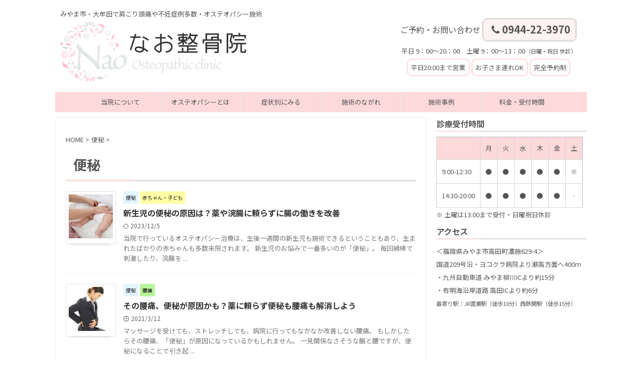

--- FILE ---
content_type: text/html; charset=UTF-8
request_url: https://osteopathy-naoseikotsuin.com/category/constipation/
body_size: 16080
content:
<!DOCTYPE html>
<!--[if lt IE 7]>
<html class="ie6" lang="ja"> <![endif]-->
<!--[if IE 7]>
<html class="i7" lang="ja"> <![endif]-->
<!--[if IE 8]>
<html class="ie" lang="ja"> <![endif]-->
<!--[if gt IE 8]><!-->
<html lang="ja" class="s-navi-right s-navi-search-overlay ">
	<!--<![endif]-->
	<head prefix="og: http://ogp.me/ns# fb: http://ogp.me/ns/fb# article: http://ogp.me/ns/article#">
		
	<!-- Global site tag (gtag.js) - Google Analytics -->
	<script async src="https://www.googletagmanager.com/gtag/js?id=UA-151211004-1"></script>
	<script>
	  window.dataLayer = window.dataLayer || [];
	  function gtag(){dataLayer.push(arguments);}
	  gtag('js', new Date());

	  gtag('config', 'UA-151211004-1');
	</script>
			<meta charset="UTF-8" >
		<meta name="viewport" content="width=device-width,initial-scale=1.0,user-scalable=no,viewport-fit=cover">
		<meta name="format-detection" content="telephone=no" >
		<meta name="referrer" content="no-referrer-when-downgrade"/>

					<meta name="robots" content="noindex,follow">
		
		<link rel="alternate" type="application/rss+xml" title="なお整骨院 RSS Feed" href="https://osteopathy-naoseikotsuin.com/feed/" />
		<link rel="pingback" href="https://osteopathy-naoseikotsuin.com/xmlrpc.php" >
		<!--[if lt IE 9]>
		<script src="https://osteopathy-naoseikotsuin.com/wp-content/themes/affinger/js/html5shiv.js"></script>
		<![endif]-->
				<meta name='robots' content='max-image-preview:large' />
<title>便秘 - なお整骨院</title>
<link rel='dns-prefetch' href='//ajax.googleapis.com' />
<script type="text/javascript">
/* <![CDATA[ */
window._wpemojiSettings = {"baseUrl":"https:\/\/s.w.org\/images\/core\/emoji\/15.0.3\/72x72\/","ext":".png","svgUrl":"https:\/\/s.w.org\/images\/core\/emoji\/15.0.3\/svg\/","svgExt":".svg","source":{"concatemoji":"https:\/\/osteopathy-naoseikotsuin.com\/wp-includes\/js\/wp-emoji-release.min.js?ver=6.6.2"}};
/*! This file is auto-generated */
!function(i,n){var o,s,e;function c(e){try{var t={supportTests:e,timestamp:(new Date).valueOf()};sessionStorage.setItem(o,JSON.stringify(t))}catch(e){}}function p(e,t,n){e.clearRect(0,0,e.canvas.width,e.canvas.height),e.fillText(t,0,0);var t=new Uint32Array(e.getImageData(0,0,e.canvas.width,e.canvas.height).data),r=(e.clearRect(0,0,e.canvas.width,e.canvas.height),e.fillText(n,0,0),new Uint32Array(e.getImageData(0,0,e.canvas.width,e.canvas.height).data));return t.every(function(e,t){return e===r[t]})}function u(e,t,n){switch(t){case"flag":return n(e,"\ud83c\udff3\ufe0f\u200d\u26a7\ufe0f","\ud83c\udff3\ufe0f\u200b\u26a7\ufe0f")?!1:!n(e,"\ud83c\uddfa\ud83c\uddf3","\ud83c\uddfa\u200b\ud83c\uddf3")&&!n(e,"\ud83c\udff4\udb40\udc67\udb40\udc62\udb40\udc65\udb40\udc6e\udb40\udc67\udb40\udc7f","\ud83c\udff4\u200b\udb40\udc67\u200b\udb40\udc62\u200b\udb40\udc65\u200b\udb40\udc6e\u200b\udb40\udc67\u200b\udb40\udc7f");case"emoji":return!n(e,"\ud83d\udc26\u200d\u2b1b","\ud83d\udc26\u200b\u2b1b")}return!1}function f(e,t,n){var r="undefined"!=typeof WorkerGlobalScope&&self instanceof WorkerGlobalScope?new OffscreenCanvas(300,150):i.createElement("canvas"),a=r.getContext("2d",{willReadFrequently:!0}),o=(a.textBaseline="top",a.font="600 32px Arial",{});return e.forEach(function(e){o[e]=t(a,e,n)}),o}function t(e){var t=i.createElement("script");t.src=e,t.defer=!0,i.head.appendChild(t)}"undefined"!=typeof Promise&&(o="wpEmojiSettingsSupports",s=["flag","emoji"],n.supports={everything:!0,everythingExceptFlag:!0},e=new Promise(function(e){i.addEventListener("DOMContentLoaded",e,{once:!0})}),new Promise(function(t){var n=function(){try{var e=JSON.parse(sessionStorage.getItem(o));if("object"==typeof e&&"number"==typeof e.timestamp&&(new Date).valueOf()<e.timestamp+604800&&"object"==typeof e.supportTests)return e.supportTests}catch(e){}return null}();if(!n){if("undefined"!=typeof Worker&&"undefined"!=typeof OffscreenCanvas&&"undefined"!=typeof URL&&URL.createObjectURL&&"undefined"!=typeof Blob)try{var e="postMessage("+f.toString()+"("+[JSON.stringify(s),u.toString(),p.toString()].join(",")+"));",r=new Blob([e],{type:"text/javascript"}),a=new Worker(URL.createObjectURL(r),{name:"wpTestEmojiSupports"});return void(a.onmessage=function(e){c(n=e.data),a.terminate(),t(n)})}catch(e){}c(n=f(s,u,p))}t(n)}).then(function(e){for(var t in e)n.supports[t]=e[t],n.supports.everything=n.supports.everything&&n.supports[t],"flag"!==t&&(n.supports.everythingExceptFlag=n.supports.everythingExceptFlag&&n.supports[t]);n.supports.everythingExceptFlag=n.supports.everythingExceptFlag&&!n.supports.flag,n.DOMReady=!1,n.readyCallback=function(){n.DOMReady=!0}}).then(function(){return e}).then(function(){var e;n.supports.everything||(n.readyCallback(),(e=n.source||{}).concatemoji?t(e.concatemoji):e.wpemoji&&e.twemoji&&(t(e.twemoji),t(e.wpemoji)))}))}((window,document),window._wpemojiSettings);
/* ]]> */
</script>
<style id='wp-emoji-styles-inline-css' type='text/css'>

	img.wp-smiley, img.emoji {
		display: inline !important;
		border: none !important;
		box-shadow: none !important;
		height: 1em !important;
		width: 1em !important;
		margin: 0 0.07em !important;
		vertical-align: -0.1em !important;
		background: none !important;
		padding: 0 !important;
	}
</style>
<link rel='stylesheet' id='wp-block-library-css' href='https://osteopathy-naoseikotsuin.com/wp-includes/css/dist/block-library/style.min.css?ver=6.6.2' type='text/css' media='all' />
<style id='classic-theme-styles-inline-css' type='text/css'>
/*! This file is auto-generated */
.wp-block-button__link{color:#fff;background-color:#32373c;border-radius:9999px;box-shadow:none;text-decoration:none;padding:calc(.667em + 2px) calc(1.333em + 2px);font-size:1.125em}.wp-block-file__button{background:#32373c;color:#fff;text-decoration:none}
</style>
<style id='global-styles-inline-css' type='text/css'>
:root{--wp--preset--aspect-ratio--square: 1;--wp--preset--aspect-ratio--4-3: 4/3;--wp--preset--aspect-ratio--3-4: 3/4;--wp--preset--aspect-ratio--3-2: 3/2;--wp--preset--aspect-ratio--2-3: 2/3;--wp--preset--aspect-ratio--16-9: 16/9;--wp--preset--aspect-ratio--9-16: 9/16;--wp--preset--color--black: #000000;--wp--preset--color--cyan-bluish-gray: #abb8c3;--wp--preset--color--white: #ffffff;--wp--preset--color--pale-pink: #f78da7;--wp--preset--color--vivid-red: #cf2e2e;--wp--preset--color--luminous-vivid-orange: #ff6900;--wp--preset--color--luminous-vivid-amber: #fcb900;--wp--preset--color--light-green-cyan: #eefaff;--wp--preset--color--vivid-green-cyan: #00d084;--wp--preset--color--pale-cyan-blue: #8ed1fc;--wp--preset--color--vivid-cyan-blue: #0693e3;--wp--preset--color--vivid-purple: #9b51e0;--wp--preset--color--soft-red: #e92f3d;--wp--preset--color--light-grayish-red: #fdf0f2;--wp--preset--color--vivid-yellow: #ffc107;--wp--preset--color--very-pale-yellow: #fffde7;--wp--preset--color--very-light-gray: #fafafa;--wp--preset--color--very-dark-gray: #313131;--wp--preset--color--original-color-a: #43a047;--wp--preset--color--original-color-b: #795548;--wp--preset--color--original-color-c: #ec407a;--wp--preset--color--original-color-d: #9e9d24;--wp--preset--gradient--vivid-cyan-blue-to-vivid-purple: linear-gradient(135deg,rgba(6,147,227,1) 0%,rgb(155,81,224) 100%);--wp--preset--gradient--light-green-cyan-to-vivid-green-cyan: linear-gradient(135deg,rgb(122,220,180) 0%,rgb(0,208,130) 100%);--wp--preset--gradient--luminous-vivid-amber-to-luminous-vivid-orange: linear-gradient(135deg,rgba(252,185,0,1) 0%,rgba(255,105,0,1) 100%);--wp--preset--gradient--luminous-vivid-orange-to-vivid-red: linear-gradient(135deg,rgba(255,105,0,1) 0%,rgb(207,46,46) 100%);--wp--preset--gradient--very-light-gray-to-cyan-bluish-gray: linear-gradient(135deg,rgb(238,238,238) 0%,rgb(169,184,195) 100%);--wp--preset--gradient--cool-to-warm-spectrum: linear-gradient(135deg,rgb(74,234,220) 0%,rgb(151,120,209) 20%,rgb(207,42,186) 40%,rgb(238,44,130) 60%,rgb(251,105,98) 80%,rgb(254,248,76) 100%);--wp--preset--gradient--blush-light-purple: linear-gradient(135deg,rgb(255,206,236) 0%,rgb(152,150,240) 100%);--wp--preset--gradient--blush-bordeaux: linear-gradient(135deg,rgb(254,205,165) 0%,rgb(254,45,45) 50%,rgb(107,0,62) 100%);--wp--preset--gradient--luminous-dusk: linear-gradient(135deg,rgb(255,203,112) 0%,rgb(199,81,192) 50%,rgb(65,88,208) 100%);--wp--preset--gradient--pale-ocean: linear-gradient(135deg,rgb(255,245,203) 0%,rgb(182,227,212) 50%,rgb(51,167,181) 100%);--wp--preset--gradient--electric-grass: linear-gradient(135deg,rgb(202,248,128) 0%,rgb(113,206,126) 100%);--wp--preset--gradient--midnight: linear-gradient(135deg,rgb(2,3,129) 0%,rgb(40,116,252) 100%);--wp--preset--font-size--small: .8em;--wp--preset--font-size--medium: 20px;--wp--preset--font-size--large: 1.5em;--wp--preset--font-size--x-large: 42px;--wp--preset--font-size--st-regular: 1em;--wp--preset--font-size--huge: 3em;--wp--preset--spacing--20: 0.44rem;--wp--preset--spacing--30: 0.67rem;--wp--preset--spacing--40: 1rem;--wp--preset--spacing--50: 1.5rem;--wp--preset--spacing--60: 2.25rem;--wp--preset--spacing--70: 3.38rem;--wp--preset--spacing--80: 5.06rem;--wp--preset--shadow--natural: 6px 6px 9px rgba(0, 0, 0, 0.2);--wp--preset--shadow--deep: 12px 12px 50px rgba(0, 0, 0, 0.4);--wp--preset--shadow--sharp: 6px 6px 0px rgba(0, 0, 0, 0.2);--wp--preset--shadow--outlined: 6px 6px 0px -3px rgba(255, 255, 255, 1), 6px 6px rgba(0, 0, 0, 1);--wp--preset--shadow--crisp: 6px 6px 0px rgba(0, 0, 0, 1);}:where(.is-layout-flex){gap: 0.5em;}:where(.is-layout-grid){gap: 0.5em;}body .is-layout-flex{display: flex;}.is-layout-flex{flex-wrap: wrap;align-items: center;}.is-layout-flex > :is(*, div){margin: 0;}body .is-layout-grid{display: grid;}.is-layout-grid > :is(*, div){margin: 0;}:where(.wp-block-columns.is-layout-flex){gap: 2em;}:where(.wp-block-columns.is-layout-grid){gap: 2em;}:where(.wp-block-post-template.is-layout-flex){gap: 1.25em;}:where(.wp-block-post-template.is-layout-grid){gap: 1.25em;}.has-black-color{color: var(--wp--preset--color--black) !important;}.has-cyan-bluish-gray-color{color: var(--wp--preset--color--cyan-bluish-gray) !important;}.has-white-color{color: var(--wp--preset--color--white) !important;}.has-pale-pink-color{color: var(--wp--preset--color--pale-pink) !important;}.has-vivid-red-color{color: var(--wp--preset--color--vivid-red) !important;}.has-luminous-vivid-orange-color{color: var(--wp--preset--color--luminous-vivid-orange) !important;}.has-luminous-vivid-amber-color{color: var(--wp--preset--color--luminous-vivid-amber) !important;}.has-light-green-cyan-color{color: var(--wp--preset--color--light-green-cyan) !important;}.has-vivid-green-cyan-color{color: var(--wp--preset--color--vivid-green-cyan) !important;}.has-pale-cyan-blue-color{color: var(--wp--preset--color--pale-cyan-blue) !important;}.has-vivid-cyan-blue-color{color: var(--wp--preset--color--vivid-cyan-blue) !important;}.has-vivid-purple-color{color: var(--wp--preset--color--vivid-purple) !important;}.has-black-background-color{background-color: var(--wp--preset--color--black) !important;}.has-cyan-bluish-gray-background-color{background-color: var(--wp--preset--color--cyan-bluish-gray) !important;}.has-white-background-color{background-color: var(--wp--preset--color--white) !important;}.has-pale-pink-background-color{background-color: var(--wp--preset--color--pale-pink) !important;}.has-vivid-red-background-color{background-color: var(--wp--preset--color--vivid-red) !important;}.has-luminous-vivid-orange-background-color{background-color: var(--wp--preset--color--luminous-vivid-orange) !important;}.has-luminous-vivid-amber-background-color{background-color: var(--wp--preset--color--luminous-vivid-amber) !important;}.has-light-green-cyan-background-color{background-color: var(--wp--preset--color--light-green-cyan) !important;}.has-vivid-green-cyan-background-color{background-color: var(--wp--preset--color--vivid-green-cyan) !important;}.has-pale-cyan-blue-background-color{background-color: var(--wp--preset--color--pale-cyan-blue) !important;}.has-vivid-cyan-blue-background-color{background-color: var(--wp--preset--color--vivid-cyan-blue) !important;}.has-vivid-purple-background-color{background-color: var(--wp--preset--color--vivid-purple) !important;}.has-black-border-color{border-color: var(--wp--preset--color--black) !important;}.has-cyan-bluish-gray-border-color{border-color: var(--wp--preset--color--cyan-bluish-gray) !important;}.has-white-border-color{border-color: var(--wp--preset--color--white) !important;}.has-pale-pink-border-color{border-color: var(--wp--preset--color--pale-pink) !important;}.has-vivid-red-border-color{border-color: var(--wp--preset--color--vivid-red) !important;}.has-luminous-vivid-orange-border-color{border-color: var(--wp--preset--color--luminous-vivid-orange) !important;}.has-luminous-vivid-amber-border-color{border-color: var(--wp--preset--color--luminous-vivid-amber) !important;}.has-light-green-cyan-border-color{border-color: var(--wp--preset--color--light-green-cyan) !important;}.has-vivid-green-cyan-border-color{border-color: var(--wp--preset--color--vivid-green-cyan) !important;}.has-pale-cyan-blue-border-color{border-color: var(--wp--preset--color--pale-cyan-blue) !important;}.has-vivid-cyan-blue-border-color{border-color: var(--wp--preset--color--vivid-cyan-blue) !important;}.has-vivid-purple-border-color{border-color: var(--wp--preset--color--vivid-purple) !important;}.has-vivid-cyan-blue-to-vivid-purple-gradient-background{background: var(--wp--preset--gradient--vivid-cyan-blue-to-vivid-purple) !important;}.has-light-green-cyan-to-vivid-green-cyan-gradient-background{background: var(--wp--preset--gradient--light-green-cyan-to-vivid-green-cyan) !important;}.has-luminous-vivid-amber-to-luminous-vivid-orange-gradient-background{background: var(--wp--preset--gradient--luminous-vivid-amber-to-luminous-vivid-orange) !important;}.has-luminous-vivid-orange-to-vivid-red-gradient-background{background: var(--wp--preset--gradient--luminous-vivid-orange-to-vivid-red) !important;}.has-very-light-gray-to-cyan-bluish-gray-gradient-background{background: var(--wp--preset--gradient--very-light-gray-to-cyan-bluish-gray) !important;}.has-cool-to-warm-spectrum-gradient-background{background: var(--wp--preset--gradient--cool-to-warm-spectrum) !important;}.has-blush-light-purple-gradient-background{background: var(--wp--preset--gradient--blush-light-purple) !important;}.has-blush-bordeaux-gradient-background{background: var(--wp--preset--gradient--blush-bordeaux) !important;}.has-luminous-dusk-gradient-background{background: var(--wp--preset--gradient--luminous-dusk) !important;}.has-pale-ocean-gradient-background{background: var(--wp--preset--gradient--pale-ocean) !important;}.has-electric-grass-gradient-background{background: var(--wp--preset--gradient--electric-grass) !important;}.has-midnight-gradient-background{background: var(--wp--preset--gradient--midnight) !important;}.has-small-font-size{font-size: var(--wp--preset--font-size--small) !important;}.has-medium-font-size{font-size: var(--wp--preset--font-size--medium) !important;}.has-large-font-size{font-size: var(--wp--preset--font-size--large) !important;}.has-x-large-font-size{font-size: var(--wp--preset--font-size--x-large) !important;}
:where(.wp-block-post-template.is-layout-flex){gap: 1.25em;}:where(.wp-block-post-template.is-layout-grid){gap: 1.25em;}
:where(.wp-block-columns.is-layout-flex){gap: 2em;}:where(.wp-block-columns.is-layout-grid){gap: 2em;}
:root :where(.wp-block-pullquote){font-size: 1.5em;line-height: 1.6;}
</style>
<link rel='stylesheet' id='avatar-manager-css' href='https://osteopathy-naoseikotsuin.com/wp-content/plugins/avatar-manager/assets/css/avatar-manager.min.css?ver=1.2.1' type='text/css' media='all' />
<link rel='stylesheet' id='normalize-css' href='https://osteopathy-naoseikotsuin.com/wp-content/themes/affinger/css/normalize.css?ver=1.5.9' type='text/css' media='all' />
<link rel='stylesheet' id='font-awesome-css' href='https://osteopathy-naoseikotsuin.com/wp-content/themes/affinger/css/fontawesome/css/font-awesome.min.css?ver=4.7.0' type='text/css' media='all' />
<link rel='stylesheet' id='font-awesome-animation-css' href='https://osteopathy-naoseikotsuin.com/wp-content/themes/affinger/css/fontawesome/css/font-awesome-animation.min.css?ver=6.6.2' type='text/css' media='all' />
<link rel='stylesheet' id='st_svg-css' href='https://osteopathy-naoseikotsuin.com/wp-content/themes/affinger/st_svg/style.css?ver=6.6.2' type='text/css' media='all' />
<link rel='stylesheet' id='slick-css' href='https://osteopathy-naoseikotsuin.com/wp-content/themes/affinger/vendor/slick/slick.css?ver=1.8.0' type='text/css' media='all' />
<link rel='stylesheet' id='slick-theme-css' href='https://osteopathy-naoseikotsuin.com/wp-content/themes/affinger/vendor/slick/slick-theme.css?ver=1.8.0' type='text/css' media='all' />
<link rel='stylesheet' id='fonts-googleapis-notosansjp-css' href='//fonts.googleapis.com/css?family=Noto+Sans+JP%3A400%2C700&#038;display=swap&#038;subset=japanese&#038;ver=6.6.2' type='text/css' media='all' />
<link rel='stylesheet' id='fonts-googleapis-custom-css' href='https://fonts.googleapis.com/css2?family=Noto+Serif+JP%3Awght%40400%3B500%3B700&#038;ver=6.6.2#038;display=swap' type='text/css' media='all' />
<link rel='stylesheet' id='style-css' href='https://osteopathy-naoseikotsuin.com/wp-content/themes/affinger/style.css?ver=6.6.2' type='text/css' media='all' />
<link rel='stylesheet' id='child-style-css' href='https://osteopathy-naoseikotsuin.com/wp-content/themes/affinger-child/style.css?ver=6.6.2' type='text/css' media='all' />
<link rel='stylesheet' id='single-css' href='https://osteopathy-naoseikotsuin.com/wp-content/themes/affinger/st-rankcss.php' type='text/css' media='all' />
<link rel='stylesheet' id='st-lazy-load-css' href='https://osteopathy-naoseikotsuin.com/wp-content/plugins/st-lazy-load/assets/css/style.css?ver=20200510' type='text/css' media='all' />
<link rel='stylesheet' id='st-themecss-css' href='https://osteopathy-naoseikotsuin.com/wp-content/themes/affinger/st-themecss-loader.php?ver=6.6.2' type='text/css' media='all' />
<script type="text/javascript" src="//ajax.googleapis.com/ajax/libs/jquery/1.11.3/jquery.min.js?ver=1.11.3" id="jquery-js"></script>
<script type="text/javascript" src="https://osteopathy-naoseikotsuin.com/wp-content/plugins/avatar-manager/assets/js/avatar-manager.min.js?ver=1.2.1" id="avatar-manager-js"></script>
<script type="text/javascript" src="https://osteopathy-naoseikotsuin.com/wp-content/themes/affinger/js/smoothscroll.js?ver=6.6.2" id="smoothscroll-js"></script>
<link rel="https://api.w.org/" href="https://osteopathy-naoseikotsuin.com/wp-json/" /><link rel="alternate" title="JSON" type="application/json" href="https://osteopathy-naoseikotsuin.com/wp-json/wp/v2/categories/38" /><meta name="thumbnail" content="https://osteopathy-naoseikotsuin.com/wp-content/uploads/2019/10/abtus_img08.jpg">
<style type="text/css" id="custom-background-css">
body.custom-background { background-color: #ffffff; }
</style>
	<link rel="icon" href="https://osteopathy-naoseikotsuin.com/wp-content/uploads/2019/08/cropped-siteicon-2-32x32.png" sizes="32x32" />
<link rel="icon" href="https://osteopathy-naoseikotsuin.com/wp-content/uploads/2019/08/cropped-siteicon-2-192x192.png" sizes="192x192" />
<link rel="apple-touch-icon" href="https://osteopathy-naoseikotsuin.com/wp-content/uploads/2019/08/cropped-siteicon-2-180x180.png" />
<meta name="msapplication-TileImage" content="https://osteopathy-naoseikotsuin.com/wp-content/uploads/2019/08/cropped-siteicon-2-270x270.png" />
		<style type="text/css" id="wp-custom-css">
			/* メタトロン＋オステオパシーセット割 */
@media screen and (min-width: 769px){
	.setchg{
		position: relative;
	}
	.setchg_tbl{
		height: 380px;
		display: flex;
		flex-direction: row;
		justify-content: center;
		align-items: stretch;
	}
	.setchg_meta{
		flex-basis: calc(33% - 12px);
		display: flex;
		flex-direction: column;
		justify-content: center;
		align-items: stretch;
	}
	.setchg_set{
		flex-basis: calc(67% - 12px);
		display: flex;
		flex-direction: column;
		justify-content: center;
		align-items: stretch;
	}
	.setchg_meta_header{
		height: 50px;
		margin: 0 3px 0 3px;
		display: grid;
		place-items: center;
		background-color: #efefef;
		border-radius: 10px;
		box-shadow: 0 2px 3px rgba(0,0,0,0.2);
	}
	.setchg_meta_price{
		height: 100%;
		margin: 6px 0 0 0;
		display: grid;
		place-items: center;
		background-color: #ffffff;
		border: #dddddd 2px solid;
		border-radius: 10px;
	}
	.setchg_meta_price_txt{
		text-align: center;
	  font-size: 24px;
		line-height: 40px;
	}
	.setchg_set_header{
		height: 50px;
		display: flex;
		flex-direction: row;
		justify-content: center;
	}
	.setchg_set_header_ost{
		margin: 0 3px 0 3px;
		display: grid;
		place-items: center;
		flex-basis: calc(50% - 8px);
		background-color: #efefef;
		border-radius: 10px;
		box-shadow: 0 2px 3px rgba(0,0,0,0.3);
	}
	.setchg_set_header_total{
		margin: 0 3px 0 3px;
		display: grid;
		place-items: center;
		flex-basis: calc(50% - 8px);
		background-color: #fcd9da;
		border-radius: 10px;
		box-shadow: 0 2px 3px rgba(0,0,0,0.2);
	}
	.setchg_set_price{
		height: 100%;
		display: flex;
		flex-direction: column;
		justify-content: center;
		align-items: stretch;
	}
	.setchg_set_price_incho{
		height: 49%;
		display: flex;
		flex-direction: row;
		justify-content: center;
		align-items: stretch;
	}
	.setchg_set_price_incho_ost{
		margin: 3px 0 3px 0;
		flex-basis: calc(50% - 8px);
		display: grid;
		place-items: center;
		border-top: #dddddd 2px solid;
		border-bottom: #dddddd 2px solid;
		border-left: #dddddd 2px solid;
		border-radius: 10px 0 0 10px;
	}
	.setchg_set_price_incho_ost_txt{
		text-align: center;
	  font-size: 24px;
	}
	.setchg_set_price_incho_total{
		margin: 3px 0 3px 0;
		flex-basis: calc(50% - 8px);
		display: grid;
		place-items: center;
		background-color: #fff5f6;
		border: #dddddd 2px solid;
		border-radius: 0 10px 10px 0;
	}
	.setchg_set_price_incho_total_txt{
		text-align: center;
	  font-size: 26px;
	}
	.setchg_set_price_fuku{
		height: 49%;
		display: flex;
		flex-direction: row;
		justify-content: center;
		align-items: stretch;
	}
	.setchg_set_price_fuku_ost{
		margin: 3px 0 0 0;
		flex-basis: calc(50% - 8px);
		display: grid;
		place-items: center;
		border-top: #dddddd 2px solid;
		border-bottom: #dddddd 2px solid;
		border-left: #dddddd 2px solid;
		border-radius: 10px 0 0 10px;
	}
	.setchg_set_price_fuku_ost_txt{
		text-align: center;
	  font-size: 24px;
		line-height: 30px;
	}
	.setchg_set_price_fuku_total{
		margin: 3px 0 0 0;
		flex-basis: calc(50% - 8px);
		display: grid;
		place-items: center;
		background-color: #ffffee;
		border: #dddddd 2px solid;
		border-radius: 0 10px 10px 0;
	}
	.setchg_set_price_fuku_total_txt{
		text-align: center;
	  font-size: 26px;
	}
	.setchg_incho_cmt{
    position: absolute;
	  width: 95px;
	  top: 45px;
	  left: 235px;
  }
	.setchg_fuku_cmt{
    position: absolute;
	  width: 95px;
	  top: 200px;
	  left: 235px;
  }
	.setchg_incho_arrow1{
	  position: absolute;
	  width: 60px;
	  top: 115px;
	  left: 210px;
 }
	.setchg_incho_arrow2{
	  position: absolute;
	  width: 60px;
	  top: 115px;
	  left: 430px;
 }
	.setchg_fuku_arrow1{
	  position: absolute;
	  width: 60px;
	  top: 275px;
	  left: 210px;
 }
	.setchg_fuku_arrow2{
	  position: absolute;
	  width: 60px;
	  top: 275px;
	  left: 430px;
 }
	.setchg_bargain2000{
	 position: absolute;
	 width: 110px;
	 top: 150px;
	 left: 520px;
  }
  .setchg_bargain4000{
	 position: absolute;
	 width: 110px;
	 top: 315px;
	 left: 520px;
  }
	.fontsize_ss{
	 font-size: 14px;
  } 
	.fontsize_sss{
	 font-size: 10px;
  }
	.forsp{
		display: none;
	}
}
@media screen and (max-width: 768px){
	.setchg{
		position: relative;
	}
 .setchg_tbl{
		display: flex;
		flex-direction: column;
	}
	.setchg_meta{
		flex-basis: calc(33% - 12px);
		display: flex;
		flex-direction: row;
	}
	.setchg_set{
		flex-basis: calc(67% - 12px);
		display: flex;
		flex-direction: row;
	}
	.setchg_meta_header{
		width: 50px;
		height: 140px;
		margin-right: 3px;
		display: grid;
		place-items: center;
		background-color: #efefef;
		border-radius: 10px;
		box-shadow: 0 2px 3px rgba(0,0,0,0.2);
		writing-mode: vertical-rl;
	}
	.setchg_meta_price{
		width: 300px;
		height: 140px;
		display: grid;
		place-items: center;
		background-color: #ffffff;
		border: #dddddd 2px solid;
		border-radius: 10px;
	}
	.setchg_meta_price_txt{
		text-align: center;
	  font-size: 24px;
		line-height: 40px;
	}
	.setchg_set_header{
		width: 50px;
		display: flex;
		flex-direction: column;
	}
	.setchg_set_header_ost{
		height: 180px;
		margin-top: 3px;
		margin-right: 3px;
		display: grid;
		place-items: center;
		background-color: #efefef;
		border-radius: 10px;
		box-shadow: 0 2px 3px rgba(0,0,0,0.3);
		writing-mode: vertical-rl;
	}
	.setchg_set_header_total{
		height: 150px;
		margin-top: 3px;
		margin-right: 3px;
		display: grid;
		place-items: center;
		background-color: #fcd9da;
		border-radius: 10px;
		box-shadow: 0 2px 3px rgba(0,0,0,0.2);
		writing-mode: vertical-rl;
		letter-spacing: 0.2em;
	}
 .setchg_set_price{
		display: flex;
		flex-direction: row;
	}
	.setchg_set_price_incho{
		width: 147px;
		display: flex;
		flex-direction: column;
	}
	.setchg_set_price_incho_ost{
		height: 180px;
		margin-top: 3px;
display: grid;
place-items: center; 
		border-top: #dddddd 2px solid;
		border-right: #dddddd 2px solid;
		border-left: #dddddd 2px solid;
		border-radius: 10px 10px 0 0;
	}
	.setchg_set_price_incho_ost_txt{
		text-align: center;
	  font-size: 20px;
	}
	.setchg_set_price_incho_total{
		height: 150px;
		display: grid;
		place-items: center;
		background-color: #fff5f6;
		border: #dddddd 2px solid;
		border-radius: 0 0 10px 10px;
	}
	.setchg_set_price_incho_total_txt{
		text-align: center;
	  font-size: 22px;
	}
 .setchg_set_price_fuku{
		width: 147px;
		display: flex;
		flex-direction: column;
	}
	.setchg_set_price_fuku_ost{
		height: 180px;
		margin-top: 3px;
		margin-left: 3px;
		display: grid;
		place-items: center;
		border-top: #dddddd 2px solid;
		border-right: #dddddd 2px solid;
		border-left: #dddddd 2px solid;
		border-radius: 10px 10px 0 0;
	}
	.setchg_set_price_fuku_ost_txt{
		text-align: center;
	  font-size: 20px;
	}
	.setchg_set_price_fuku_total{
		height: 150px;
		margin-left: 3px;
		display: grid;
		place-items: center;
		background-color: #ffffee;
		border: #dddddd 2px solid;
		border-radius: 0 0 10px 10px;
	}
	.setchg_set_price_fuku_total_txt{
		text-align: center;
	  font-size: 22px;
	}
	.setchg_incho_cmt{
    position: absolute;
	  width: 80px;
	  top: 165px;
	  left: 40px;
  }
	.setchg_fuku_cmt{
    position: absolute;
	  width: 80px;
	  top: 165px;
	  left: 168px;
  }
	.setchg_incho_arrow1{
	  position: absolute;
		transform: rotate(90deg);
	  width: 60px;
	  top: 130px;
	  left: 95px;
 }
	.setchg_incho_arrow2{
	  position: absolute;
		transform: rotate(90deg);
	  width: 60px;
	  top: 320px;
	  left: 95px;
 }
	.setchg_fuku_arrow1{
	  position: absolute;
		transform: rotate(90deg);
	  width: 60px;
	  top: 130px;
	  left: 245px;
 }
	.setchg_fuku_arrow2{
	  position: absolute;
		transform: rotate(90deg);
	  width: 60px;
	  top: 320px;
	  left: 245px;
 }
	.setchg_bargain2000{
	 position: absolute;
	  width: 100px;
	  top: 425px;
	  left: 75px;
  }
  .setchg_bargain4000{
	 position: absolute;
	  width: 100px;
	  top: 425px;
	  left: 225px;
  }
	.fontsize_ss{
	 font-size: 12px;
  }
	.fontsize_sss{
	 font-size: 10px;
  }
	.forpc{
		display: none;
	}
}
.setchg_marker_gray{
	background:linear-gradient(transparent 60%, #eeeeee 50%);
}
.setchg_marker_pink{
	background:linear-gradient(transparent 60%, #ffe3e6 50%);
}
.setchg_marker_pink_b{
	background:linear-gradient(transparent 60%, #ffe3e6 50%);
	font-weight: bold;
}
.setchg_marker_yellow{
	background:linear-gradient(transparent 60%, #f9f9d9 50%);
}
.setchg_marker_yellow_b{
	background:linear-gradient(transparent 60%, #f9f9d9 50%);
	font-weight: bold;
}
.setchg_list01 ul{
     list-style-type:    circle;
}
		</style>
				
<!-- OGP -->
	<meta property="og:locale" content="ja_JP">
	<meta property="fb:app_id" content="128423922428729">
			<meta property="article:publisher" content="https://www.facebook.com/naoseikotsuin">
	
<meta property="og:type" content="website">
<meta property="og:title" content="なお整骨院">
<meta property="og:url" content="https://osteopathy-naoseikotsuin.com">
<meta property="og:description" content="みやま市・大牟田で肩こり頭痛や不妊症例多数・オステオパシー施術">
<meta property="og:site_name" content="なお整骨院">
<meta property="og:image" content="https://osteopathy-naoseikotsuin.com/wp-content/uploads/2019/10/abtus_img08.jpg">


<!-- /OGP -->
		


<script>
	(function (window, document, $, undefined) {
		'use strict';

		var SlideBox = (function () {
			/**
			 * @param $element
			 *
			 * @constructor
			 */
			function SlideBox($element) {
				this._$element = $element;
			}

			SlideBox.prototype.$content = function () {
				return this._$element.find('[data-st-slidebox-content]');
			};

			SlideBox.prototype.$toggle = function () {
				return this._$element.find('[data-st-slidebox-toggle]');
			};

			SlideBox.prototype.$icon = function () {
				return this._$element.find('[data-st-slidebox-icon]');
			};

			SlideBox.prototype.$text = function () {
				return this._$element.find('[data-st-slidebox-text]');
			};

			SlideBox.prototype.is_expanded = function () {
				return !!(this._$element.filter('[data-st-slidebox-expanded="true"]').length);
			};

			SlideBox.prototype.expand = function () {
				var self = this;

				this.$content().slideDown()
					.promise()
					.then(function () {
						var $icon = self.$icon();
						var $text = self.$text();

						$icon.removeClass($icon.attr('data-st-slidebox-icon-collapsed'))
							.addClass($icon.attr('data-st-slidebox-icon-expanded'))

						$text.text($text.attr('data-st-slidebox-text-expanded'))

						self._$element.removeClass('is-collapsed')
							.addClass('is-expanded');

						self._$element.attr('data-st-slidebox-expanded', 'true');
					});
			};

			SlideBox.prototype.collapse = function () {
				var self = this;

				this.$content().slideUp()
					.promise()
					.then(function () {
						var $icon = self.$icon();
						var $text = self.$text();

						$icon.removeClass($icon.attr('data-st-slidebox-icon-expanded'))
							.addClass($icon.attr('data-st-slidebox-icon-collapsed'))

						$text.text($text.attr('data-st-slidebox-text-collapsed'))

						self._$element.removeClass('is-expanded')
							.addClass('is-collapsed');

						self._$element.attr('data-st-slidebox-expanded', 'false');
					});
			};

			SlideBox.prototype.toggle = function () {
				if (this.is_expanded()) {
					this.collapse();
				} else {
					this.expand();
				}
			};

			SlideBox.prototype.add_event_listeners = function () {
				var self = this;

				this.$toggle().on('click', function (event) {
					self.toggle();
				});
			};

			SlideBox.prototype.initialize = function () {
				this.add_event_listeners();
			};

			return SlideBox;
		}());

		function on_ready() {
			var slideBoxes = [];

			$('[data-st-slidebox]').each(function () {
				var $element = $(this);
				var slideBox = new SlideBox($element);

				slideBoxes.push(slideBox);

				slideBox.initialize();
			});

			return slideBoxes;
		}

		$(on_ready);
	}(window, window.document, jQuery));
</script>

<script>
	(function (window, document, $, undefined) {
		'use strict';

		$(function(){
		  $('#st-tab-menu li').on('click', function(){
			if($(this).not('active')){
			  $(this).addClass('active').siblings('li').removeClass('active');
			  var index = $('#st-tab-menu li').index(this);
			  $('#st-tab-menu + #st-tab-box div').eq(index).addClass('active').siblings('div').removeClass('active');
			}
		  });
		});
	}(window, window.document, jQuery));
</script>

<script>
	(function (window, document, $, undefined) {
		'use strict';

		$(function(){
			/* 第一階層のみの目次にクラスを挿入 */
			$("#toc_container:not(:has(ul ul))").addClass("only-toc");
			/* アコーディオンメニュー内のカテゴリーにクラス追加 */
			$(".st-ac-box ul:has(.cat-item)").each(function(){
				$(this).addClass("st-ac-cat");
			});
		});
	}(window, window.document, jQuery));
</script>

<script>
	(function (window, document, $, undefined) {
		'use strict';

		$(function(){
									$('.st-star').parent('.rankh4').css('padding-bottom','5px'); // スターがある場合のランキング見出し調整
		});
	}(window, window.document, jQuery));
</script>




	<script>
		(function (window, document, $, undefined) {
			'use strict';

			$(function() {
				$('.is-style-st-paragraph-kaiwa').wrapInner('<span class="st-paragraph-kaiwa-text">');
			});
		}(window, window.document, jQuery));
	</script>

	<script>
		(function (window, document, $, undefined) {
			'use strict';

			$(function() {
				$('.is-style-st-paragraph-kaiwa-b').wrapInner('<span class="st-paragraph-kaiwa-text">');
			});
		}(window, window.document, jQuery));
	</script>

<script>
	/* Gutenbergスタイルを調整 */
	(function (window, document, $, undefined) {
		'use strict';

		$(function() {
			$( '[class^="is-style-st-paragraph-"],[class*=" is-style-st-paragraph-"]' ).wrapInner( '<span class="st-noflex"></span>' );
		});
	}(window, window.document, jQuery));
</script>




			</head>
	<body ontouchstart="" class="archive category category-constipation category-38 custom-background st-af not-front-page" >				<div id="st-ami">
				<div id="wrapper" class="" ontouchstart="">
				<div id="wrapper-in">

					

<header id="">
	<div id="header-full">
		<div id="headbox-bg-fixed">
			<div id="headbox-bg">
				<div id="headbox">

						<nav id="s-navi" class="pcnone" data-st-nav data-st-nav-type="normal">
		<dl class="acordion is-active" data-st-nav-primary>
			<dt class="trigger">
				<p class="acordion_button"><span class="op op-menu has-text"><i class="st-fa st-svg-menu_cut"></i></span></p>

				
									<div id="st-mobile-logo"></div>
				
				<!-- 追加メニュー -->
				
				<!-- 追加メニュー2 -->
				
			</dt>

			<dd class="acordion_tree">
				<div class="acordion_tree_content">

					
					
					<div class="clear"></div>

					
				</div>
			</dd>

					</dl>

					</nav>

											<div id="header-l">
							
							<div id="st-text-logo">
								
    
		
			<!-- キャプション -->
			
				          		 	 <p class="descr sitenametop">
           		     	みやま市・大牟田で肩こり頭痛や不妊症例多数・オステオパシー施術           			 </p>
				
			
			<!-- ロゴ又はブログ名 -->
			          		  <p class="sitename"><a href="https://osteopathy-naoseikotsuin.com/">
              		  							<img class="sitename-bottom st-lazy-load-lazy" data-src="https://osteopathy-naoseikotsuin.com/wp-content/uploads/2019/10/naoseikotsuin_logoG.png" width="622" height="170" alt="なお整骨院" src="[data-uri]" data-aspectratio="622/170" data-st-lazy-load="true"><noscript class="st-lazy-load-noscript"><img class="sitename-bottom" src="https://osteopathy-naoseikotsuin.com/wp-content/uploads/2019/10/naoseikotsuin_logoG.png" width="622" height="170" alt="なお整骨院"></noscript>               		           		  </a></p>
        				<!-- ロゴ又はブログ名ここまで -->

		
	
							</div>
						</div><!-- /#header-l -->
					
					<div id="header-r" class="smanone">
						
	
		<div id="st_custom_html_widget-3" class="widget_text headbox widget_st_custom_html_widget">
		
		<div class="textwidget custom-html-widget">
			<span class="font100">ご予約・お問い合わせ</span>
<span class="textbox_radius02"><i class="fa fa-phone  fa-fw" aria-hidden="true"></i>0944-22-3970</span>
<p><span class="font080">平日 9：00～20：00　土曜 9：00～13：00</span><span class="font070">（日曜・祝日 休診）</span></p>
<span class="textbox_radius01">平日20:00まで営業</span> <span class="textbox_radius01">お子さま連れOK</span> <span class="textbox_radius01">完全予約制</span>		</div>

		</div>
							</div><!-- /#header-r -->

				</div><!-- /#headbox -->
			</div><!-- /#headbox-bg clearfix -->
		</div><!-- /#headbox-bg-fixed -->

		
		
		
		
			

			<div id="gazou-wide">
					<div id="st-menubox">
			<div id="st-menuwide">
				<div id="st-menuwide-fixed">
					<nav class="smanone clearfix"><ul id="menu-%e3%82%b0%e3%83%ad%e3%83%bc%e3%83%90%e3%83%ab%e3%83%a1%e3%83%8b%e3%83%a5%e3%83%bc" class="menu"><li id="menu-item-91" class="menu-item menu-item-type-post_type menu-item-object-page menu-item-91"><a href="https://osteopathy-naoseikotsuin.com/aboutus/">当院について</a></li>
<li id="menu-item-92" class="menu-item menu-item-type-post_type menu-item-object-page menu-item-92"><a href="https://osteopathy-naoseikotsuin.com/aboutosteopathy/">オステオパシーとは</a></li>
<li id="menu-item-2578" class="menu-item menu-item-type-post_type menu-item-object-page menu-item-has-children menu-item-2578"><a href="https://osteopathy-naoseikotsuin.com/bysymptom/">症状別にみる</a>
<ul class="sub-menu">
	<li id="menu-item-93" class="menu-item menu-item-type-post_type menu-item-object-page menu-item-93"><a href="https://osteopathy-naoseikotsuin.com/bysymptom/bysymptom01/">肩・首・腰の痛み</a></li>
	<li id="menu-item-94" class="menu-item menu-item-type-post_type menu-item-object-page menu-item-94"><a href="https://osteopathy-naoseikotsuin.com/bysymptom/bysymptom02/">婦人科系への対応</a></li>
	<li id="menu-item-95" class="menu-item menu-item-type-post_type menu-item-object-page menu-item-95"><a href="https://osteopathy-naoseikotsuin.com/bysymptom/bysymptom03/">頭痛や内臓の不調に</a></li>
	<li id="menu-item-96" class="menu-item menu-item-type-post_type menu-item-object-page menu-item-96"><a href="https://osteopathy-naoseikotsuin.com/bysymptom/bysymptom04/">ココロの不調に</a></li>
	<li id="menu-item-97" class="menu-item menu-item-type-post_type menu-item-object-page menu-item-97"><a href="https://osteopathy-naoseikotsuin.com/bysymptom/bysymptom05/">不妊のお悩みに</a></li>
	<li id="menu-item-98" class="menu-item menu-item-type-post_type menu-item-object-page menu-item-98"><a href="https://osteopathy-naoseikotsuin.com/bysymptom/bysymptom06/">妊婦さんの不調に</a></li>
	<li id="menu-item-99" class="menu-item menu-item-type-post_type menu-item-object-page menu-item-99"><a href="https://osteopathy-naoseikotsuin.com/bysymptom/bysymptom07/">赤ちゃん・子どもの不調に</a></li>
	<li id="menu-item-5503" class="menu-item menu-item-type-post_type menu-item-object-page menu-item-5503"><a href="https://osteopathy-naoseikotsuin.com/menu01/">交通事故治療</a></li>
</ul>
</li>
<li id="menu-item-100" class="menu-item menu-item-type-post_type menu-item-object-page menu-item-100"><a href="https://osteopathy-naoseikotsuin.com/flow/">施術のながれ</a></li>
<li id="menu-item-101" class="menu-item menu-item-type-post_type menu-item-object-page menu-item-101"><a href="https://osteopathy-naoseikotsuin.com/cases/">施術事例</a></li>
<li id="menu-item-112" class="menu-item menu-item-type-post_type menu-item-object-page menu-item-112"><a href="https://osteopathy-naoseikotsuin.com/charge/">料金・受付時間</a></li>
</ul></nav>				</div>
			</div>
		</div>
										<div id="st-headerbox">
						<div id="st-header">
						</div>
					</div>
									</div>
		
	</div><!-- #header-full -->

	





</header>

					<div id="content-w">

						
						

<div id="content" class="clearfix">
    <div id="contentInner">
        <main>
            <article>
				
                <!--ぱんくず -->
					<div id="breadcrumb">
					<ol itemscope itemtype="http://schema.org/BreadcrumbList">
						<li itemprop="itemListElement" itemscope
      itemtype="http://schema.org/ListItem"><a href="https://osteopathy-naoseikotsuin.com" itemprop="item"><span itemprop="name">HOME</span></a> > <meta itemprop="position" content="1" /></li>
																																					<li itemprop="itemListElement" itemscope
      itemtype="http://schema.org/ListItem"><a href="https://osteopathy-naoseikotsuin.com/category/constipation/" itemprop="item">
								<span itemprop="name">便秘</span> </a> &gt;
								<meta itemprop="position" content="2" />
							</li>
															</ol>
					</div>
					<!--/ ぱんくず -->
                                <div class="post">
                                                    <h1 class="entry-title">便秘</h1>
                        
			
							<div id="nocopy" >
					
									</div>
							
                        </div><!-- /post -->

										<aside>
                        		<div class="kanren ">
			
		<dl class="clearfix">
			<dt><a href="https://osteopathy-naoseikotsuin.com/post-6587/">
											<img width="150" height="150" data-src="https://osteopathy-naoseikotsuin.com/wp-content/uploads/2020/ECimg6587-150x150.jpg" class="attachment-st_thumb150 size-st_thumb150 wp-post-image st-lazy-load-lazy" alt="新生児便秘" decoding="async" data-srcset="https://osteopathy-naoseikotsuin.com/wp-content/uploads/2020/ECimg6587-150x150.jpg 150w, https://osteopathy-naoseikotsuin.com/wp-content/uploads/2020/ECimg6587-100x100.jpg 100w" data-sizes="(max-width: 150px) 100vw, 150px" src="[data-uri]" data-aspectratio="150/150" data-st-lazy-load="true"><noscript class="st-lazy-load-noscript"><img width="150" height="150" src="https://osteopathy-naoseikotsuin.com/wp-content/uploads/2020/ECimg6587-150x150.jpg" class="attachment-st_thumb150 size-st_thumb150 wp-post-image" alt="新生児便秘" decoding="async" srcset="https://osteopathy-naoseikotsuin.com/wp-content/uploads/2020/ECimg6587-150x150.jpg 150w, https://osteopathy-naoseikotsuin.com/wp-content/uploads/2020/ECimg6587-100x100.jpg 100w" sizes="(max-width: 150px) 100vw, 150px" /></noscript>									</a></dt>
			<dd>
				
	
	<p class="st-catgroup itiran-category">
		<a href="https://osteopathy-naoseikotsuin.com/category/constipation/" title="View all posts in 便秘" rel="category tag"><span class="catname st-catid38">便秘</span></a> <a href="https://osteopathy-naoseikotsuin.com/category/child/" title="View all posts in 赤ちゃん・子ども" rel="category tag"><span class="catname st-catid21">赤ちゃん・子ども</span></a>	</p>
				<h3><a href="https://osteopathy-naoseikotsuin.com/post-6587/">
						新生児の便秘の原因は？薬や浣腸に頼らずに腸の働きを改善					</a></h3>

					<div class="blog_info">
		<p>
							<i class="st-fa st-svg-refresh"></i>2023/12/5										&nbsp;<span class="pcone">
										</span>
					</p>
	</div>

					<div class="st-excerpt smanone">
		<p>当院で行っているオステオパシー治療は、生後一週間の新生児も施術できるということもあり、生まれたばかりの赤ちゃんも多数来院されます。 新生児のお悩みで一番多いのが「便秘」。 毎回綿棒で刺激したり、浣腸を ... </p>
	</div>

				
			</dd>
		</dl>
			
		<dl class="clearfix">
			<dt><a href="https://osteopathy-naoseikotsuin.com/post-6368/">
											<img width="150" height="150" data-src="https://osteopathy-naoseikotsuin.com/wp-content/uploads/2020/ECimg6368-150x150.jpg" class="attachment-st_thumb150 size-st_thumb150 wp-post-image st-lazy-load-lazy" alt="便秘が原因の腰痛" decoding="async" data-srcset="https://osteopathy-naoseikotsuin.com/wp-content/uploads/2020/ECimg6368-150x150.jpg 150w, https://osteopathy-naoseikotsuin.com/wp-content/uploads/2020/ECimg6368-100x100.jpg 100w" data-sizes="(max-width: 150px) 100vw, 150px" src="[data-uri]" data-aspectratio="150/150" data-st-lazy-load="true"><noscript class="st-lazy-load-noscript"><img width="150" height="150" src="https://osteopathy-naoseikotsuin.com/wp-content/uploads/2020/ECimg6368-150x150.jpg" class="attachment-st_thumb150 size-st_thumb150 wp-post-image" alt="便秘が原因の腰痛" decoding="async" srcset="https://osteopathy-naoseikotsuin.com/wp-content/uploads/2020/ECimg6368-150x150.jpg 150w, https://osteopathy-naoseikotsuin.com/wp-content/uploads/2020/ECimg6368-100x100.jpg 100w" sizes="(max-width: 150px) 100vw, 150px" /></noscript>									</a></dt>
			<dd>
				
	
	<p class="st-catgroup itiran-category">
		<a href="https://osteopathy-naoseikotsuin.com/category/constipation/" title="View all posts in 便秘" rel="category tag"><span class="catname st-catid38">便秘</span></a> <a href="https://osteopathy-naoseikotsuin.com/category/backache/" title="View all posts in 腰痛" rel="category tag"><span class="catname st-catid13">腰痛</span></a>	</p>
				<h3><a href="https://osteopathy-naoseikotsuin.com/post-6368/">
						その腰痛、便秘が原因かも？薬に頼らず便秘も腰痛も解消しよう					</a></h3>

					<div class="blog_info">
		<p>
							<i class="st-fa st-svg-clock-o"></i>2021/3/12										&nbsp;<span class="pcone">
										</span>
					</p>
	</div>

					<div class="st-excerpt smanone">
		<p>マッサージを受けても、ストレッチしても、病院に行ってもなかなか改善しない腰痛。 もしかしたらその腰痛、「便秘」が原因になっているかもしれません。 一見関係なさそうな腸と腰ですが、便秘になることで引き起 ... </p>
	</div>

				
			</dd>
		</dl>
	</div>
                       				<div class="st-pagelink">
		<div class="st-pagelink-in">
				</div>
	</div>
							</aside>
			
		
		

			
            </article>
        </main>
    </div>
    <!-- /#contentInner -->
    

	
			<div id="side">
			<aside>
									<div class="side-topad">
													
		<div id="st_custom_html_widget-5" class="widget_text side-widgets widget_st_custom_html_widget">
					<p class="st-widgets-title"><span>診療受付時間</span></p>		
		<div class="textwidget custom-html-widget">
			<div class="recieptTimeTable">
<table>
	<tr>
		<th></th>
		<th>月</th>
		<th>火</th>
		<th>水</th>
		<th>木</th>
		<th>金</th>
		<th>土</th>
	</tr>
	<tr>
		<td>9:00-12:30</td>
		<td>●</td>
		<td>●</td>
		<td>●</td>
		<td>●</td>
		<td>●</td>
		<td>※</td>
	</tr>
	<tr>
		<td>14:30-20:00</td>
		<td>●</td>
		<td>●</td>
		<td>●</td>
		<td>●</td>
		<td>●</td>
		<td>‐</td>
	</tr>
	</table>
</div>
<span class="font080">※ 土曜は13:00まで受付・日曜祝日休診</span>		</div>

		</div>
		
		<div id="st_custom_html_widget-6" class="widget_text side-widgets widget_st_custom_html_widget">
					<p class="st-widgets-title"><span>アクセス</span></p>		
		<div class="textwidget custom-html-widget">
			<span class="font080_h200">＜福岡県みやま市高田町濃施629-4＞<br/></span>
<span class="font080_h200">国道209号沿・ヨコクラ病院より瀬高方面へ400ｍ<br/></span>
<span class="font080_h200">・九州自動車道 みやま柳川ICより約15分<br/></span>
<span class="font080_h200">・有明海沿岸道路 高田ICより約6分<br/></span>
<span class="font070_h200">最寄り駅：JR渡瀬駅（徒歩10分）西鉄開駅（徒歩15分）<br/></span>
<noscript class="st-lazy-load-noscript"><iframe src="https://www.google.com/maps/embed?pb=!1m18!1m12!1m3!1d3342.161742919653!2d130.4563585151905!3d33.10483138087424!2m3!1f0!2f0!3f0!3m2!1i1024!2i768!4f13.1!3m3!1m2!1s0x35404d7627f31825%3A0x54884d8c5f17bd4f!2z44CSODM5LTAyMTUg56aP5bKh55yM44G_44KE44G-5biC6auY55Sw55S65r-D5pa977yW77yS77yZ4oiS77yU!5e0!3m2!1sja!2sjp!4v1560748023522!5m2!1sja!2sjp" width="300" height="200" frameborder="0" style="border:0" allowfullscreen></iframe></noscript><iframe data-src="https://www.google.com/maps/embed?pb=!1m18!1m12!1m3!1d3342.161742919653!2d130.4563585151905!3d33.10483138087424!2m3!1f0!2f0!3f0!3m2!1i1024!2i768!4f13.1!3m3!1m2!1s0x35404d7627f31825%3A0x54884d8c5f17bd4f!2z44CSODM5LTAyMTUg56aP5bKh55yM44G_44KE44G-5biC6auY55Sw55S65r-D5pa977yW77yS77yZ4oiS77yU!5e0!3m2!1sja!2sjp!4v1560748023522!5m2!1sja!2sjp" width="300" height="200" frameborder="0" style="border:0" allowfullscreen class="st-lazy-load-lazy" src="about:blank" data-st-lazy-load="true"></iframe>		</div>

		</div>
		<div id="stnews_widget-3" class="side-widgets widget_stnews_widget"><div id="newsin">
	<div id="topnews-box" class="clearfix">
		<div class="rss-bar"><span class="news-ca"><i class="st-fa st-svg-info-circle"></i>&nbsp;お知らせ</span></div>
	<div>
					<dl>
			<dt>
				<span>2026.01.07</span>
			</dt>
			<dd>
				<a href="https://osteopathy-naoseikotsuin.com/post-10294/" title="２月 休診日のお知らせ">２月 休診日のお知らせ</a>
			</dd>
		</dl>
			<dl>
			<dt>
				<span>2025.12.25</span>
			</dt>
			<dd>
				<a href="https://osteopathy-naoseikotsuin.com/post-10284/" title="１月・年末年始 休診日のお知らせ">１月・年末年始 休診日のお知らせ</a>
			</dd>
		</dl>
			<dl>
			<dt>
				<span>2025.10.30</span>
			</dt>
			<dd>
				<a href="https://osteopathy-naoseikotsuin.com/post-10277/" title="１２月・年末年始 休診日のお知らせ">１２月・年末年始 休診日のお知らせ</a>
			</dd>
		</dl>
			<dl>
			<dt>
				<span>2025.10.02</span>
			</dt>
			<dd>
				<a href="https://osteopathy-naoseikotsuin.com/post-10269/" title="１１月 休診日のお知らせ">１１月 休診日のお知らせ</a>
			</dd>
		</dl>
			<dl>
			<dt>
				<span>2025.09.05</span>
			</dt>
			<dd>
				<a href="https://osteopathy-naoseikotsuin.com/post-10263/" title="１０月 休診日のお知らせ">１０月 休診日のお知らせ</a>
			</dd>
		</dl>
		</div></div></div></div>											</div>
				
													
									<div id="mybox">
													
		<div id="st_custom_html_widget-14" class="widget_text side-widgets widget_st_custom_html_widget">
					<p class="st-widgets-title"><span>最新のブログ</span></p>		
		<div class="textwidget custom-html-widget">
					</div>

		</div>
		<div id="newentry_widget-3" class="side-widgets widget_newentry_widget"><div class="newentrybox"><div class="kanren ">
							
			<dl class="clearfix">
				<dt><a href="https://osteopathy-naoseikotsuin.com/post-10294/">
																					<img data-src="https://osteopathy-naoseikotsuin.com/wp-content/uploads/blogimage/blog_default.png" alt="no image" title="no image" width="100" height="100" class="st-lazy-load-lazy" src="[data-uri]" data-aspectratio="100/100" data-st-lazy-load="true"><noscript class="st-lazy-load-noscript"><img src="https://osteopathy-naoseikotsuin.com/wp-content/uploads/blogimage/blog_default.png" alt="no image" title="no image" width="100" height="100" /></noscript>
																		</a></dt>
				<dd>
					
	
	<p class="st-catgroup itiran-category">
		<a href="https://osteopathy-naoseikotsuin.com/category/news/" title="View all posts in お知らせ" rel="category tag"><span class="catname st-catid11">お知らせ</span></a>	</p>
					<h5 class="kanren-t"><a href="https://osteopathy-naoseikotsuin.com/post-10294/">２月 休診日のお知らせ</a></h5>
						<div class="blog_info">
		<p>
							<i class="st-fa st-svg-clock-o"></i>2026/1/7					</p>
	</div>
					
					
				</dd>
			</dl>
					
			<dl class="clearfix">
				<dt><a href="https://osteopathy-naoseikotsuin.com/post-10284/">
																					<img data-src="https://osteopathy-naoseikotsuin.com/wp-content/uploads/blogimage/blog_default.png" alt="no image" title="no image" width="100" height="100" class="st-lazy-load-lazy" src="[data-uri]" data-aspectratio="100/100" data-st-lazy-load="true"><noscript class="st-lazy-load-noscript"><img src="https://osteopathy-naoseikotsuin.com/wp-content/uploads/blogimage/blog_default.png" alt="no image" title="no image" width="100" height="100" /></noscript>
																		</a></dt>
				<dd>
					
	
	<p class="st-catgroup itiran-category">
		<a href="https://osteopathy-naoseikotsuin.com/category/news/" title="View all posts in お知らせ" rel="category tag"><span class="catname st-catid11">お知らせ</span></a>	</p>
					<h5 class="kanren-t"><a href="https://osteopathy-naoseikotsuin.com/post-10284/">１月・年末年始 休診日のお知らせ</a></h5>
						<div class="blog_info">
		<p>
							<i class="st-fa st-svg-clock-o"></i>2025/12/25					</p>
	</div>
					
					
				</dd>
			</dl>
					
			<dl class="clearfix">
				<dt><a href="https://osteopathy-naoseikotsuin.com/post-10277/">
																					<img data-src="https://osteopathy-naoseikotsuin.com/wp-content/uploads/blogimage/blog_default.png" alt="no image" title="no image" width="100" height="100" class="st-lazy-load-lazy" src="[data-uri]" data-aspectratio="100/100" data-st-lazy-load="true"><noscript class="st-lazy-load-noscript"><img src="https://osteopathy-naoseikotsuin.com/wp-content/uploads/blogimage/blog_default.png" alt="no image" title="no image" width="100" height="100" /></noscript>
																		</a></dt>
				<dd>
					
	
	<p class="st-catgroup itiran-category">
		<a href="https://osteopathy-naoseikotsuin.com/category/news/" title="View all posts in お知らせ" rel="category tag"><span class="catname st-catid11">お知らせ</span></a>	</p>
					<h5 class="kanren-t"><a href="https://osteopathy-naoseikotsuin.com/post-10277/">１２月・年末年始 休診日のお知らせ</a></h5>
						<div class="blog_info">
		<p>
							<i class="st-fa st-svg-clock-o"></i>2025/10/30					</p>
	</div>
					
					
				</dd>
			</dl>
					
			<dl class="clearfix">
				<dt><a href="https://osteopathy-naoseikotsuin.com/post-10269/">
																					<img data-src="https://osteopathy-naoseikotsuin.com/wp-content/uploads/blogimage/blog_default.png" alt="no image" title="no image" width="100" height="100" class="st-lazy-load-lazy" src="[data-uri]" data-aspectratio="100/100" data-st-lazy-load="true"><noscript class="st-lazy-load-noscript"><img src="https://osteopathy-naoseikotsuin.com/wp-content/uploads/blogimage/blog_default.png" alt="no image" title="no image" width="100" height="100" /></noscript>
																		</a></dt>
				<dd>
					
	
	<p class="st-catgroup itiran-category">
		<a href="https://osteopathy-naoseikotsuin.com/category/news/" title="View all posts in お知らせ" rel="category tag"><span class="catname st-catid11">お知らせ</span></a>	</p>
					<h5 class="kanren-t"><a href="https://osteopathy-naoseikotsuin.com/post-10269/">１１月 休診日のお知らせ</a></h5>
						<div class="blog_info">
		<p>
							<i class="st-fa st-svg-clock-o"></i>2025/10/2					</p>
	</div>
					
					
				</dd>
			</dl>
					
			<dl class="clearfix">
				<dt><a href="https://osteopathy-naoseikotsuin.com/post-10263/">
																					<img data-src="https://osteopathy-naoseikotsuin.com/wp-content/uploads/blogimage/blog_default.png" alt="no image" title="no image" width="100" height="100" class="st-lazy-load-lazy" src="[data-uri]" data-aspectratio="100/100" data-st-lazy-load="true"><noscript class="st-lazy-load-noscript"><img src="https://osteopathy-naoseikotsuin.com/wp-content/uploads/blogimage/blog_default.png" alt="no image" title="no image" width="100" height="100" /></noscript>
																		</a></dt>
				<dd>
					
	
	<p class="st-catgroup itiran-category">
		<a href="https://osteopathy-naoseikotsuin.com/category/news/" title="View all posts in お知らせ" rel="category tag"><span class="catname st-catid11">お知らせ</span></a>	</p>
					<h5 class="kanren-t"><a href="https://osteopathy-naoseikotsuin.com/post-10263/">１０月 休診日のお知らせ</a></h5>
						<div class="blog_info">
		<p>
							<i class="st-fa st-svg-clock-o"></i>2025/9/5					</p>
	</div>
					
					
				</dd>
			</dl>
					</div>
</div></div><div id="media_image-13" class="side-widgets widget_media_image"><a href="https://shop.osteopathy-naoseikotsuin.com/" target="_blank" rel="noopener"><img width="374" height="271" data-src="https://osteopathy-naoseikotsuin.com/wp-content/uploads/banner_shop.jpg" class="image wp-image-7837 attachment-full size-full st-lazy-load-lazy" alt="なお整骨院オンラインショップ" style="max-width: 100%; height: auto;" decoding="async" src="[data-uri]" data-aspectratio="374/271" data-st-lazy-load="true"><noscript class="st-lazy-load-noscript"><img width="374" height="271" src="https://osteopathy-naoseikotsuin.com/wp-content/uploads/banner_shop.jpg" class="image wp-image-7837  attachment-full size-full" alt="なお整骨院オンラインショップ" style="max-width: 100%; height: auto;" decoding="async" /></noscript></a></div>
		<div id="st_custom_html_widget-21" class="widget_text side-widgets widget_st_custom_html_widget">
		
		<div class="textwidget custom-html-widget">
			<div style="padding-bottom: 10px;"></div>		</div>

		</div>
		<div id="media_image-12" class="side-widgets widget_media_image"><a href="https://osteopathy-naoseikotsuin.com/metatron/"><img width="374" height="133" data-src="https://osteopathy-naoseikotsuin.com/wp-content/uploads/menu_metatron.jpg" class="image wp-image-7798 attachment-full size-full st-lazy-load-lazy" alt="メタトロン検査　60分でわかる自分のカラダ" style="max-width: 100%; height: auto;" decoding="async" src="[data-uri]" data-aspectratio="374/133" data-st-lazy-load="true"><noscript class="st-lazy-load-noscript"><img width="374" height="133" src="https://osteopathy-naoseikotsuin.com/wp-content/uploads/menu_metatron.jpg" class="image wp-image-7798  attachment-full size-full" alt="メタトロン検査　60分でわかる自分のカラダ" style="max-width: 100%; height: auto;" decoding="async" /></noscript></a></div>
		<div id="st_custom_html_widget-20" class="widget_text side-widgets widget_st_custom_html_widget">
		
		<div class="textwidget custom-html-widget">
			<div style="padding-bottom: 10px;"></div>		</div>

		</div>
		<div id="media_image-9" class="side-widgets widget_media_image"><a href="https://osteopathy-naoseikotsuin.com/blog/"><img width="373" height="131" data-src="https://osteopathy-naoseikotsuin.com/wp-content/uploads/2020/sidebarLink_blog1.png" class="image wp-image-5498 attachment-full size-full st-lazy-load-lazy" alt="なお整骨院ブログはこちら" style="max-width: 100%; height: auto;" decoding="async" data-srcset="https://osteopathy-naoseikotsuin.com/wp-content/uploads/2020/sidebarLink_blog1.png 373w, https://osteopathy-naoseikotsuin.com/wp-content/uploads/2020/sidebarLink_blog1-300x105.png 300w" data-sizes="(max-width: 373px) 100vw, 373px" src="[data-uri]" data-aspectratio="373/131" data-st-lazy-load="true"><noscript class="st-lazy-load-noscript"><img width="373" height="131" src="https://osteopathy-naoseikotsuin.com/wp-content/uploads/2020/sidebarLink_blog1.png" class="image wp-image-5498  attachment-full size-full" alt="なお整骨院ブログはこちら" style="max-width: 100%; height: auto;" decoding="async" srcset="https://osteopathy-naoseikotsuin.com/wp-content/uploads/2020/sidebarLink_blog1.png 373w, https://osteopathy-naoseikotsuin.com/wp-content/uploads/2020/sidebarLink_blog1-300x105.png 300w" sizes="(max-width: 373px) 100vw, 373px" /></noscript></a></div>
		<div id="st_custom_html_widget-16" class="widget_text side-widgets widget_st_custom_html_widget">
		
		<div class="textwidget custom-html-widget">
			<div style="padding-bottom: 10px;"></div>		</div>

		</div>
		<div id="media_image-3" class="side-widgets widget_media_image"><a href="https://osteopathy-naoseikotsuin.com/menu01/"><img width="373" height="131" data-src="https://osteopathy-naoseikotsuin.com/wp-content/uploads/2019/10/sidebarLink_caraccident.png" class="image wp-image-2595 attachment-full size-full st-lazy-load-lazy" alt="交通事故治療" style="max-width: 100%; height: auto;" decoding="async" data-srcset="https://osteopathy-naoseikotsuin.com/wp-content/uploads/2019/10/sidebarLink_caraccident.png 373w, https://osteopathy-naoseikotsuin.com/wp-content/uploads/2019/10/sidebarLink_caraccident-300x105.png 300w" data-sizes="(max-width: 373px) 100vw, 373px" src="[data-uri]" data-aspectratio="373/131" data-st-lazy-load="true"><noscript class="st-lazy-load-noscript"><img width="373" height="131" src="https://osteopathy-naoseikotsuin.com/wp-content/uploads/2019/10/sidebarLink_caraccident.png" class="image wp-image-2595  attachment-full size-full" alt="交通事故治療" style="max-width: 100%; height: auto;" decoding="async" srcset="https://osteopathy-naoseikotsuin.com/wp-content/uploads/2019/10/sidebarLink_caraccident.png 373w, https://osteopathy-naoseikotsuin.com/wp-content/uploads/2019/10/sidebarLink_caraccident-300x105.png 300w" sizes="(max-width: 373px) 100vw, 373px" /></noscript></a></div>
		<div id="st_custom_html_widget-19" class="widget_text side-widgets widget_st_custom_html_widget">
		
		<div class="textwidget custom-html-widget">
			<div style="padding-bottom: 10px;"></div>		</div>

		</div>
		<div id="sidemenu_widget-3" class="side-widgets widget_sidemenu_widget"><p class="st-widgets-title st-side-widgetsmenu"><span>症状別にみる - 院長の詳しい解説</span></p><nav><div id="sidebg"><div class="st-pagelists"><ul id="menu-%e3%82%b5%e3%82%a4%e3%83%89%e3%83%a1%e3%83%8b%e3%83%a5%e3%83%bc%ef%bc%88%e7%97%87%e7%8a%b6%e5%88%a5%ef%bc%89" class=""><li id="menu-item-113" class="menu-item menu-item-type-post_type menu-item-object-page menu-item-113"><a href="https://osteopathy-naoseikotsuin.com/bysymptom/bysymptom01/">肩・首・腰の痛み</a></li>
<li id="menu-item-114" class="menu-item menu-item-type-post_type menu-item-object-page menu-item-114"><a href="https://osteopathy-naoseikotsuin.com/bysymptom/bysymptom02/">婦人科系への対応</a></li>
<li id="menu-item-115" class="menu-item menu-item-type-post_type menu-item-object-page menu-item-115"><a href="https://osteopathy-naoseikotsuin.com/bysymptom/bysymptom03/">頭痛や内臓の不調に</a></li>
<li id="menu-item-116" class="menu-item menu-item-type-post_type menu-item-object-page menu-item-116"><a href="https://osteopathy-naoseikotsuin.com/bysymptom/bysymptom04/">ココロの不調に</a></li>
<li id="menu-item-117" class="menu-item menu-item-type-post_type menu-item-object-page menu-item-117"><a href="https://osteopathy-naoseikotsuin.com/bysymptom/bysymptom05/">不妊のお悩みに</a></li>
<li id="menu-item-118" class="menu-item menu-item-type-post_type menu-item-object-page menu-item-118"><a href="https://osteopathy-naoseikotsuin.com/bysymptom/bysymptom06/">妊婦さんの不調に</a></li>
<li id="menu-item-119" class="menu-item menu-item-type-post_type menu-item-object-page menu-item-119"><a href="https://osteopathy-naoseikotsuin.com/bysymptom/bysymptom07/">赤ちゃん・子どもの不調に</a></li>
<li id="menu-item-5502" class="menu-item menu-item-type-post_type menu-item-object-page menu-item-5502"><a href="https://osteopathy-naoseikotsuin.com/menu01/">交通事故治療</a></li>
</ul></div></div></nav></div>
		<div id="st_custom_html_widget-12" class="widget_text side-widgets widget_st_custom_html_widget">
		
		<div class="textwidget custom-html-widget">
			<div style="padding-bottom: 10px;"></div>		</div>

		</div>
		<div id="media_image-11" class="side-widgets widget_media_image"><a href="https://osteopathy-naoseikotsuin.com/voices/"><img width="373" height="131" data-src="https://osteopathy-naoseikotsuin.com/wp-content/uploads/2019/10/sidebarLink_voices.png" class="image wp-image-2594 attachment-full size-full st-lazy-load-lazy" alt="患者さまの声" style="max-width: 100%; height: auto;" decoding="async" data-srcset="https://osteopathy-naoseikotsuin.com/wp-content/uploads/2019/10/sidebarLink_voices.png 373w, https://osteopathy-naoseikotsuin.com/wp-content/uploads/2019/10/sidebarLink_voices-300x105.png 300w" data-sizes="(max-width: 373px) 100vw, 373px" src="[data-uri]" data-aspectratio="373/131" data-st-lazy-load="true"><noscript class="st-lazy-load-noscript"><img width="373" height="131" src="https://osteopathy-naoseikotsuin.com/wp-content/uploads/2019/10/sidebarLink_voices.png" class="image wp-image-2594  attachment-full size-full" alt="患者さまの声" style="max-width: 100%; height: auto;" decoding="async" srcset="https://osteopathy-naoseikotsuin.com/wp-content/uploads/2019/10/sidebarLink_voices.png 373w, https://osteopathy-naoseikotsuin.com/wp-content/uploads/2019/10/sidebarLink_voices-300x105.png 300w" sizes="(max-width: 373px) 100vw, 373px" /></noscript></a></div>
		<div id="st_custom_html_widget-8" class="widget_text side-widgets widget_st_custom_html_widget">
		
		<div class="textwidget custom-html-widget">
			<div style="padding-bottom: 10px;"></div>		</div>

		</div>
		<div id="media_image-7" class="side-widgets widget_media_image"><a href="https://osteopathy-naoseikotsuin.com/faq/"><img width="373" height="131" data-src="https://osteopathy-naoseikotsuin.com/wp-content/uploads/2019/10/sidebarLink_faq.png" class="image wp-image-2596 attachment-full size-full st-lazy-load-lazy" alt="よくあるご質問にお答えします" style="max-width: 100%; height: auto;" decoding="async" data-srcset="https://osteopathy-naoseikotsuin.com/wp-content/uploads/2019/10/sidebarLink_faq.png 373w, https://osteopathy-naoseikotsuin.com/wp-content/uploads/2019/10/sidebarLink_faq-300x105.png 300w" data-sizes="(max-width: 373px) 100vw, 373px" src="[data-uri]" data-aspectratio="373/131" data-st-lazy-load="true"><noscript class="st-lazy-load-noscript"><img width="373" height="131" src="https://osteopathy-naoseikotsuin.com/wp-content/uploads/2019/10/sidebarLink_faq.png" class="image wp-image-2596  attachment-full size-full" alt="よくあるご質問にお答えします" style="max-width: 100%; height: auto;" decoding="async" srcset="https://osteopathy-naoseikotsuin.com/wp-content/uploads/2019/10/sidebarLink_faq.png 373w, https://osteopathy-naoseikotsuin.com/wp-content/uploads/2019/10/sidebarLink_faq-300x105.png 300w" sizes="(max-width: 373px) 100vw, 373px" /></noscript></a></div>
		<div id="st_custom_html_widget-17" class="widget_text side-widgets widget_st_custom_html_widget">
		
		<div class="textwidget custom-html-widget">
			<div style="padding-bottom: 10px;"></div>		</div>

		</div>
		<div id="media_image-5" class="side-widgets widget_media_image"><a href="https://osteopathy-naoseikotsuin.com/recommend/"><img width="373" height="131" data-src="https://osteopathy-naoseikotsuin.com/wp-content/uploads/2019/10/sidebarLink_recommendation.png" class="image wp-image-2597 attachment-full size-full st-lazy-load-lazy" alt="同業者さまの推薦" style="max-width: 100%; height: auto;" decoding="async" data-srcset="https://osteopathy-naoseikotsuin.com/wp-content/uploads/2019/10/sidebarLink_recommendation.png 373w, https://osteopathy-naoseikotsuin.com/wp-content/uploads/2019/10/sidebarLink_recommendation-300x105.png 300w" data-sizes="(max-width: 373px) 100vw, 373px" src="[data-uri]" data-aspectratio="373/131" data-st-lazy-load="true"><noscript class="st-lazy-load-noscript"><img width="373" height="131" src="https://osteopathy-naoseikotsuin.com/wp-content/uploads/2019/10/sidebarLink_recommendation.png" class="image wp-image-2597  attachment-full size-full" alt="同業者さまの推薦" style="max-width: 100%; height: auto;" decoding="async" srcset="https://osteopathy-naoseikotsuin.com/wp-content/uploads/2019/10/sidebarLink_recommendation.png 373w, https://osteopathy-naoseikotsuin.com/wp-content/uploads/2019/10/sidebarLink_recommendation-300x105.png 300w" sizes="(max-width: 373px) 100vw, 373px" /></noscript></a></div>
		<div id="st_custom_html_widget-10" class="widget_text side-widgets widget_st_custom_html_widget">
		
		<div class="textwidget custom-html-widget">
			<div style="padding-bottom: 10px;"></div>		</div>

		</div>
													</div>
				
				<div id="scrollad">
										<!--ここにgoogleアドセンスコードを貼ると規約違反になるので注意して下さい-->

																				</div>
			</aside>
		</div>
		<!-- /#side -->
	

	
	</div>
<!--/#content -->
</div><!-- /contentw -->



<footer>
	<div id="footer">
		<div id="footer-wrapper">
			<div id="footer-in">
				<div class="footermenubox clearfix "><ul id="menu-%e3%83%95%e3%83%83%e3%82%bf%e3%83%bc%e7%94%a8%e3%83%a1%e3%83%8b%e3%83%a5%e3%83%bc" class="footermenust"><li id="menu-item-5757" class="menu-item menu-item-type-post_type menu-item-object-page menu-item-home menu-item-5757"><a href="https://osteopathy-naoseikotsuin.com/">HOME</a></li>
<li id="menu-item-5758" class="menu-item menu-item-type-post_type menu-item-object-page menu-item-5758"><a href="https://osteopathy-naoseikotsuin.com/aboutsite/">当サイトについて</a></li>
<li id="menu-item-5760" class="menu-item menu-item-type-post_type menu-item-object-page current_page_parent menu-item-5760"><a href="https://osteopathy-naoseikotsuin.com/blog/">ブログ</a></li>
</ul></div>
									<div id="st-footer-logo-wrapper">
						<!-- フッターのメインコンテンツ -->

	<div id="st-text-logo">

		
							<p class="footer-description st-text-logo-top">
					<a href="https://osteopathy-naoseikotsuin.com/">みやま市・大牟田で肩こり頭痛や不妊症例多数・オステオパシー施術</a>
				</p>
			
			<h3 class="footerlogo st-text-logo-bottom">
				<!-- ロゴ又はブログ名 -->
									<a href="https://osteopathy-naoseikotsuin.com/">
				
											<img data-src="https://osteopathy-naoseikotsuin.com/wp-content/uploads/2019/10/naoseikotsuin_logo_footerG.png" width="433" height="85" alt="なお整骨院" class="st-lazy-load-lazy" src="[data-uri]" data-aspectratio="433/85" data-st-lazy-load="true"><noscript class="st-lazy-load-noscript"><img src="https://osteopathy-naoseikotsuin.com/wp-content/uploads/2019/10/naoseikotsuin_logo_footerG.png" width="433" height="85" alt="なお整骨院"></noscript>					
									</a>
							</h3>

		
	</div>


					</div>
				
				<p class="copyr"><small>&copy; 2026 なお整骨院</small></p>			</div>
		</div><!-- /#footer-wrapper -->
	</div><!-- /#footer -->
</footer>
</div>
<!-- /#wrapperin -->
</div>
<!-- /#wrapper -->
</div><!-- /#st-ami -->

		<script type="application/ld+json">[{"@context":"https:\/\/schema.org","@type":"WebSite","description":"\u307f\u3084\u307e\u5e02\u30fb\u5927\u725f\u7530\u3067\u80a9\u3053\u308a\u982d\u75db\u3084\u4e0d\u598a\u75c7\u4f8b\u591a\u6570\u30fb\u30aa\u30b9\u30c6\u30aa\u30d1\u30b7\u30fc\u65bd\u8853","name":"\u306a\u304a\u6574\u9aa8\u9662","url":"https:\/\/osteopathy-naoseikotsuin.com","publisher":{"@context":"https:\/\/schema.org","@type":"Person","mainEntityOfPage":"https:\/\/osteopathy-naoseikotsuin.com\/author\/kanri\/","name":"\u5c0f\u91ce \u6b63\u535a","url":"https:\/\/osteopathy-naoseikotsuin.com\/author\/kanri\/","description":"\u003Cp\u003E\u67d4\u9053\u6574\u5fa9\u5e2b\u3000\u5927\u725f\u7530\u5e02\u51fa\u8eab\u003Cbr\/\u003E\r\n\u798f\u5ca1\u67d4\u9053\u6574\u5fa9\u5c02\u9580\u5b66\u6821\uff08\u73fe \u798f\u5ca1\u533b\u7642\u5c02\u9580\u5b66\u6821\uff09\u5352\u003Cbr\/\u003E\r\n2007\u5e74\u798f\u5ca1\u770c\u307f\u3084\u307e\u5e02\u306b\u300c\u306a\u304a\u6574\u9aa8\u9662\u300d\u958b\u696d\u003C\/p\u003E\r\n\u003Cp\u003EJOPA\uff08\u65e5\u672c\u30aa\u30b9\u30c6\u30aa\u30d1\u30b7\u30fc\u30d7\u30ed\u30d5\u30a7\u30c3\u30b7\u30e7\u30ca\u30eb\u5354\u4f1a\uff09\u306b\u3066\u7d041500\u6642\u9593\u4ee5\u4e0a\u306e\u30bb\u30df\u30ca\u30fc\u3092\u53d7\u8b1b\u3057\u3001\u30aa\u30b9\u30c6\u30aa\u30d1\u30b7\u30fc\u306e\u6280\u8853\u3092\u7fd2\u5f97\u3002\u003Cbr\/\u003E\r\n\u4ee5\u964d\u3082\u30d5\u30eb\u30af\u30e9\u30e0\u30aa\u30b9\u30c6\u30aa\u30d1\u30b7\u30fc\u306b\u3066\u7d04500\u6642\u9593\u4ee5\u4e0a\u306e\u30bb\u30df\u30ca\u30fc\u53d7\u8b1b\u3001JSC\uff08\u65e5\u672c\u30ab\u30a4\u30ed\u30d7\u30e9\u30af\u30c6\u30c3\u30af\u5e2b\u5354\u4f1a\uff09\u3084\u30cf\u30fc\u30e2\u30cb\u30fc\u30bb\u30e9\u30d4\u30fc\u306a\u3069\u3001\u30aa\u30b9\u30c6\u30aa\u30d1\u30b9\u3068\u3057\u3066\u65e5\u3005\u7814\u947d\u3092\u91cd\u306d\u3001\u3055\u3089\u306a\u308b\u6280\u8853\u5411\u4e0a\u306b\u53d6\u308a\u7d44\u3093\u3067\u3044\u308b\u3002\u003Cbr\/\u003E\r\n2011\u5e74\u304b\u30897\u5e74\u9593\u3001\u8aa0\u4fee\u9ad8\u6821\u5973\u5b50\u30d0\u30ec\u30fc\u30dc\u30fc\u30eb\u90e8\u30c8\u30ec\u30fc\u30ca\u30fc\u3092\u52d9\u3081\u308b\u3002\u003Cbr\/\u003E\r\n\u8da3\u5473\u306f\u91e3\u308a\u3068\u30b5\u30fc\u30d5\u30a3\u30f3\u3002\u5c11\u6797\u5bfa\u62f3\u6cd5\uff08\u4e8c\u6bb5\uff09\u3002\u5bb6\u65cf\u306f\u59bb\u3068\u5a182\u4eba\u3002\u003C\/p\u003E","image":{"@context":"https:\/\/schema.org","@type":"ImageObject","image":{"@context":"https:\/\/schema.org","@type":"ImageObject","url":"https:\/\/secure.gravatar.com\/avatar\/7b12117c9f368f2acecfd0d44c27f02e?s=96\u0026d=mm\u0026r=g","contentUrl":"https:\/\/secure.gravatar.com\/avatar\/7b12117c9f368f2acecfd0d44c27f02e?s=96\u0026d=mm\u0026r=g","height":96,"width":96},"url":"https:\/\/secure.gravatar.com\/avatar\/7b12117c9f368f2acecfd0d44c27f02e?s=96\u0026d=mm\u0026r=g","contentUrl":"https:\/\/secure.gravatar.com\/avatar\/7b12117c9f368f2acecfd0d44c27f02e?s=96\u0026d=mm\u0026r=g","height":96,"width":96}},"image":{"@context":"https:\/\/schema.org","@type":"ImageObject","image":{"@context":"https:\/\/schema.org","@type":"ImageObject","url":"https:\/\/osteopathy-naoseikotsuin.com\/wp-content\/uploads\/2019\/10\/naoseikotsuin_logoG.png","contentUrl":"https:\/\/osteopathy-naoseikotsuin.com\/wp-content\/uploads\/2019\/10\/naoseikotsuin_logoG.png","height":170,"width":622,"name":"naoseikotsuin_logoG"},"url":"https:\/\/osteopathy-naoseikotsuin.com\/wp-content\/uploads\/2019\/10\/naoseikotsuin_logoG.png","contentUrl":"https:\/\/osteopathy-naoseikotsuin.com\/wp-content\/uploads\/2019\/10\/naoseikotsuin_logoG.png","height":170,"width":622,"thumbnail":{"@context":"https:\/\/schema.org","@type":"ImageObject","url":"https:\/\/osteopathy-naoseikotsuin.com\/wp-content\/uploads\/2019\/10\/naoseikotsuin_logoG.png","contentUrl":"https:\/\/osteopathy-naoseikotsuin.com\/wp-content\/uploads\/2019\/10\/naoseikotsuin_logoG.png","height":170,"width":622,"name":"naoseikotsuin_logoG"}},"thumbnailUrl":"https:\/\/osteopathy-naoseikotsuin.com\/wp-content\/uploads\/2019\/10\/naoseikotsuin_logoG.png"}]</script>

		<script>

</script><script type="text/javascript" src="https://osteopathy-naoseikotsuin.com/wp-content/themes/affinger/vendor/slick/slick.js?ver=1.5.9" id="slick-js"></script>
<script type="text/javascript" id="base-js-extra">
/* <![CDATA[ */
var ST = {"ajax_url":"https:\/\/osteopathy-naoseikotsuin.com\/wp-admin\/admin-ajax.php","expand_accordion_menu":"","sidemenu_accordion":"","is_mobile":""};
/* ]]> */
</script>
<script type="text/javascript" src="https://osteopathy-naoseikotsuin.com/wp-content/themes/affinger/js/base.js?ver=6.6.2" id="base-js"></script>
<script type="text/javascript" src="https://osteopathy-naoseikotsuin.com/wp-content/themes/affinger/js/scroll.js?ver=6.6.2" id="scroll-js"></script>
<script type="text/javascript" src="https://osteopathy-naoseikotsuin.com/wp-content/themes/affinger/js/st-copy-text.js?ver=6.6.2" id="st-copy-text-js"></script>
<script type="text/javascript" id="lazysizes-js-extra">
/* <![CDATA[ */
var ST_LAZY_LOAD_LAZY_SIZES_CONFIG = [];
window.lazySizesConfig = window.lazySizesConfig || {};
window.lazySizesConfig.lazyClass = 'st-lazy-load-lazy';
window.lazySizesConfig.preloadClass = 'st-lazy-load-preload';
window.lazySizesConfig.loadingClass ='st-lazy-load-is-loading';
window.lazySizesConfig.loadedClass = 'st-lazy-load-is-loaded';
window.lazySizesConfig.expand = -32;;
/* ]]> */
</script>
<script type="text/javascript" src="https://osteopathy-naoseikotsuin.com/wp-content/plugins/st-lazy-load/assets/vendor/lazysizes/lazysizes.min.js?ver=4.1.5" id="lazysizes-js"></script>
<script type="text/javascript" src="https://osteopathy-naoseikotsuin.com/wp-content/plugins/st-lazy-load/assets/vendor/lazysizes/plugins/aspectratio/ls.aspectratio.min.js?ver=4.1.5" id="ls.aspectratio-js"></script>
					<div id="page-top"><a href="#wrapper" class="st-fa st-svg-angle-up"></a></div>
		<script type="application/ld+json">
{"@context":"http:\/\/schema.org","@graph":[{"@type":"ImageObject","url":"https:\/\/osteopathy-naoseikotsuin.com\/wp-content\/uploads\/2019\/10\/naoseikotsuin_logoG.png","caption":"\u306a\u304a\u6574\u9aa8\u9662"},{"@type":"ImageObject","url":"https:\/\/osteopathy-naoseikotsuin.com\/wp-content\/uploads\/2020\/ECimg6587-150x150.jpg","caption":"\u65b0\u751f\u5150\u4fbf\u79d8"},{"@type":"ImageObject","url":"https:\/\/osteopathy-naoseikotsuin.com\/wp-content\/uploads\/2020\/ECimg6368-150x150.jpg","caption":"\u4fbf\u79d8\u304c\u539f\u56e0\u306e\u8170\u75db"},{"@type":"ImageObject","url":"https:\/\/osteopathy-naoseikotsuin.com\/wp-content\/uploads\/blogimage\/blog_default.png","caption":"no image"},{"@type":"ImageObject","url":"https:\/\/osteopathy-naoseikotsuin.com\/wp-content\/uploads\/banner_shop.jpg","caption":"\u306a\u304a\u6574\u9aa8\u9662\u30aa\u30f3\u30e9\u30a4\u30f3\u30b7\u30e7\u30c3\u30d7"},{"@type":"ImageObject","url":"https:\/\/osteopathy-naoseikotsuin.com\/wp-content\/uploads\/menu_metatron.jpg","caption":"\u30e1\u30bf\u30c8\u30ed\u30f3\u691c\u67fb\u300060\u5206\u3067\u308f\u304b\u308b\u81ea\u5206\u306e\u30ab\u30e9\u30c0"},{"@type":"ImageObject","url":"https:\/\/osteopathy-naoseikotsuin.com\/wp-content\/uploads\/2020\/sidebarLink_blog1.png","caption":"\u306a\u304a\u6574\u9aa8\u9662\u30d6\u30ed\u30b0\u306f\u3053\u3061\u3089"},{"@type":"ImageObject","url":"https:\/\/osteopathy-naoseikotsuin.com\/wp-content\/uploads\/2019\/10\/sidebarLink_caraccident.png","caption":"\u4ea4\u901a\u4e8b\u6545\u6cbb\u7642"},{"@type":"ImageObject","url":"https:\/\/osteopathy-naoseikotsuin.com\/wp-content\/uploads\/2019\/10\/sidebarLink_voices.png","caption":"\u60a3\u8005\u3055\u307e\u306e\u58f0"},{"@type":"ImageObject","url":"https:\/\/osteopathy-naoseikotsuin.com\/wp-content\/uploads\/2019\/10\/sidebarLink_faq.png","caption":"\u3088\u304f\u3042\u308b\u3054\u8cea\u554f\u306b\u304a\u7b54\u3048\u3057\u307e\u3059"},{"@type":"ImageObject","url":"https:\/\/osteopathy-naoseikotsuin.com\/wp-content\/uploads\/2019\/10\/sidebarLink_recommendation.png","caption":"\u540c\u696d\u8005\u3055\u307e\u306e\u63a8\u85a6"},{"@type":"ImageObject","url":"https:\/\/osteopathy-naoseikotsuin.com\/wp-content\/uploads\/2019\/10\/naoseikotsuin_logo_footerG.png","caption":"\u306a\u304a\u6574\u9aa8\u9662"}]}
</script></body></html>


--- FILE ---
content_type: text/css
request_url: https://osteopathy-naoseikotsuin.com/wp-content/themes/affinger-child/style.css?ver=6.6.2
body_size: 3788
content:
/*
Theme Name: AFFINGER Child
Template: affinger
Description: AFFINGER6 対応
Version: 20210719
*/
*,
code {
	font-family: 'Lato', 'Noto Sans JP', '游ゴシック Medium', '游ゴシック体', 'Yu Gothic Medium', YuGothic, 'ヒラギノ角ゴ ProN', 'Hiragino Kaku Gothic ProN', 'メイリオ', Meiryo, 'ＭＳ Ｐゴシック', 'MS PGothic', sans-serif;
	color:#555555;
}
.font070 {
	font-size: 0.7rem;
}
.font070_h200 {
	font-size: 0.7rem;
	line-height:200%;
}
.font080 {
	font-size: 0.8rem;
}
.font080_h200 {
	font-size: 0.8rem;
	line-height:200%;
}
.font090 {
	font-size: 0.9rem;
}
.font100 {
	font-size: 1rem;
}
.font100b {
	font-size: 1rem;
	font-weight:bold;
}
.font120 {
	font-size: 1.2rem;
}
.font120b {
	font-size: 1.2rem;
	font-weight:bold;
}
.font140 {
	font-size: 1.4rem;
}
.font160 {
	font-size: 1.6rem;
}
.font180 {
	font-size: 1.8rem;
}
.font100_35 p{
	font-size: 1.0rem;
	line-height: 35px;
}
.font140_30_center p,img{
	font-size: 1.4rem;
	line-height: 30px;
	text-align: center;
}
.font160_80 p{
	font-size: 1.6rem;
	line-height: 80px;
}
.fontBlack{
	color:#000000;
}
/*追従型コンテンツ*/
.fixed_content {
	position: fixed;
  bottom: 10px; 
 	left: 1px;
  padding: 0px 0px;
}
/*フロントページ リンクカード*/
.linkcardBySymptom table {
	width: 300px;
	border-collapse: collapse;
	border: 1px solid #bbbbbb;
	padding: 0px;
}
.linkcardBySymptom tr td {
	border: 0px;
	padding: 5px;
	text-align: center;
}
/*リンクボタン*/
.cusButtonLink_01 p a {
	display: block;
	width: 100%;
	box-sizing:border-box;
	text-align: center;
	padding: 10px;
	background-color: #fcd9da;
	color: #1a1a1a;
	text-decoration: none;
	margin-right: auto;
	margin-left: auto;
	border-radius: 5px;
	-webkit-border-radius: 5px;
	-moz-border-radius: 5px;
	font-weight:bold;
	color:#555555;
}
.cusButtonLink_01 p{
	width: 50%;
	margin-right: auto;
	margin-left: auto;
	border-radius: 5px;
	-webkit-border-radius: 5px;
	-moz-border-radius: 5px;
	box-shadow: 0 2px 0 #ccc;
	position:relative;
}
.cusButtonLink_01 p img{
	display:none;
}
.cusButtonLink_01 p br{
	display:none;
}
.cusButtonLink_01 p:hover{
	box-shadow: 0 1px 0 #ccc;
	top:1px;
}
.cusButtonLink_01 {
	margin-right: 5px;
}
/*サイドバー 受付時間テーブル*/
.recieptTimeTable table{
	border-collapse: collapse;
	border: solid 1px #bbbbbb;
	padding: 0px;
}
.recieptTimeTable tr td{
	height: 30px;
	font-size: 0.8rem;
	background-color: #ffffff;
}
.recieptTimeTable th{
	background-color: #fcd9da;
	font-size: 0.8rem;
}
/*aboutus 受付時間テーブル*/
.recieptTimeTableL table{
	border-collapse: collapse;
	border: solid 1px #bbbbbb;
	padding: 0px;
}
.recieptTimeTableL th{
	background-color: #eeeeee;
	border: solid 1px #bbbbbb;
	font-size: 0.8rem;
	text-align: center;
}
.recieptTimeTableL tr td{
	border: solid 1px #bbbbbb;
	font-size: 0.8rem;
	text-align: center;
}
/*aboutus 院概要テーブル*/
.InDetailTable table{
	border-collapse: collapse;
	border: solid 1px #bbbbbb;
	padding: 0px;
}
.InDetailTable tr td{
	font-size: 0.8rem;
	border: solid 1px #bbbbbb;
}
.InDetailTable th{
	background-color: #eeeeee;
	border: solid 1px #bbbbbb;
	font-size: 0.8rem;
	text-align: center;
	width:20%;
}
/*施術のながれ　No*/
.flow_title p{
	display:table-cell;
	vertical-align:middle;
	font-size: 2rem;
}
.flow_title img{
	padding-right:13px;
}
.flow_box table{
	border-collapse: collapse;
	border: 0px;
}
.flow_box tr td{
	border: 0px ;
}
/*料金・受付時間　料金表*/
.chargeTable01 table{
	border-collapse:collapse;
}
.chargeTable01 tr{
	/*border-top: #fcd9da 1px solid;
	border-right: #fcd9da 1px solid;
	border-bottom: #fcd9da 1px solid;*/
}
.chargeTable01 th{
	border-color: #fcd9da;
}
.chargeTable01 tr:nth-child(2n+1) td:nth-child(1) {
	background-color: #FEEFEF;
	text-align: center;
	border-botton: #dddddd 1px solid;
	border-top: 0;
	border-color: #dddddd;
}
.chargeTable01 tr:nth-child(2n) td:nth-child(1) {
	background-color: #FEEFEF;
	text-align: center;
	border-top: #dddddd 1px solid;
	border-bottom: 0;
	border-color: #dddddd;
}
.chargeTable01 td:nth-child(2) {
	background-color: #FEEFEF;
	text-align: center;
	border-top: #dddddd 1px solid;
	border-color: #dddddd;
}
.chargeTable01 td {
	border-color: #fcd9da;
}
/*オステオパシーとは　症状一覧*/
.symptomsTable td:nth-child(1) {
	width : 32%;
	background-color: #eeeeee;
	font-size: 0.8rem;
	text-align: center;
}
.symptomsTable td:nth-child(2){
	font-size: 0.7rem;
}
/*新着記事new表示*/
.entry-icon-new{
		background-color: #ffffff;
		border: 1px solid #ff0000;
		border-radius: 3px;
    display: inline-block;
		font-size: 70%;
    padding: 1px 5px;
    text-align: center;
		color: #ff0000;
}
/*施術事例 影付きボックス*/
.box-tape01 {
 position:relative;
 padding: 35px 20px 15px;
 margin: 2.5em auto;
 width: 90%;
 color: #555555; /* 文字色 */
 background-color: #ffffff;
 box-shadow: inset 0 0 20px rgba(221,221,221,0.9), 0 2px 2px #ccc;
}
.title-tape01 {
 position: absolute;
 top: -15px;
 left: 30px;
 padding: 4px 20px;
 color: #555555; /*タイトル色*/
 font-weight: bold;
 background-color: rgba(255,255,255,.4);
 border-left: 2px dotted rgba(0,0,0,.1);
 border-right: 2px dotted rgba(0,0,0,.1);
 box-shadow: 0 0 5px rgba(0,0,0,0.2); 
 transform: rotate(-5deg);
}
.textBox01{
		background-color: #ffffff;
		border: 2px solid #fcd9da;
		display: inline-block;
		padding: 1px 5px;
		text-align: center;
		color: #555555;
		border-radius: 5px;
		font-weight:bold;
		padding-left: 20px;
		padding-right: 20px;
}
/*スマホ　フォント*/
.mbFont140{
	font-size: 1.4rem;
}
.mbFont100ctr{
	font-size: 1.0rem;
	text-align: center;
	line-height:90%
}
.mbFont090{
	font-size: 0.9rem;
}
.mbFont080{
	font-size: 0.8rem;
}
.mbFont080b{
	font-size: 0.8rem;
	font-weight:bold;
}
.mbFont070{
	font-size: 0.7rem;
}
/*スマホテーブル1*/
.mbTable01 table{
	border: 1px solid #cccccc;
  border-collapse: separate;
  border-spacing: 0;
  border-radius: 6px;
  overflow: hidden;
	width: 85%;
  margin: 0 auto;
}
.mbTable01 tr td{
	text-align:center;
	padding:1px;
	border:0px;
}
.grayLine {
   border-bottom: 1px solid #cccccc;
	padding-bottom: 5px;
}
/*スマホトップ 画像の上に文字*/
.line_deco01 {
    position: relative;
}
.line_deco01_text {
    position: absolute;
    top: -5px;
    left: 85px;
    padding: 0px;
}
.line_deco02 {
    position: relative;
}
.line_deco02_text {
    position: absolute;
    top: 10px;
		left: 108px;
    padding: 0px;
}
/*スマホ　お知らせ一覧ボックス*/
.mb_newsbox table{
	border-collapse: collapse;
	border: solid 1px #fcd9da;
}
.mb_newsbox th{
	font-size: 0.8rem;
	text-align:left;
	background-color:#fcd9da;
	color:#777777;
	border: solid 1px #fcd9da;
	padding:5px;
}
.mb_newsbox tr td{
	font-size: 0.8rem;
	border: solid 1px #fcd9da;
	color:#777777;
	padding:5px;
}
/*PCヘッダー右 文字囲み*/
.textbox_radius01 {
	display:inline-block;
	padding: 0.5em 0.5em;
	margin: 0.5em 0;
	font-size: 0.8rem;
	border: solid 2px #fcd9da;
	border-radius: 10px;
}
.textbox_radius02 {
	display:inline-block;
	padding: 0.5em 0.5em;
	margin: 0.5em 0;
	font-size: 1.7em;
	font-weight: bold;
	background-color:#FEF3F3;
	border:double 3px #cccccc;
	border-radius: 10px;
}
/*aboutus 院内風景写真*/
.space01_img img {
	width: 300px;
	border:solid 1px #cccccc;
	border-radius:7px 7px 7px 7px;
}
/*フロントページ 対応症状 来院エリア*/
.square01_target{
  display: table;
  width: 100%;
	height:180px;
}
.square01_target .title{
  display: table-cell;
	background-color:#fcd9da;
	width:180px;
	padding:10px;
	border-radius: 7px 0px 0px 7px;
	border: solid 1px #fcd9da;
	margin:5 5px;
  vertical-align: middle;
	text-align:center;
}
.square01_target .main{
  display: table-cell;
	padding:10px;
	border-radius: 0px 7px 7px 0px;
	border: solid 1px #cccccc;
	margin:10 10px;
	font-size: 0.9rem;
  vertical-align: middle;
}
/*フロントページ 安心ケア説明*/
.care01_main p{
	width:310px;
	height:120px;
	padding: 0px 0px;/*文字周りの余白*/
	font-size: 0.8rem;
}
/*フロントページ 安心ケア写真*/
/*--care01--*/
.care01_img {
	position: relative;
}
.care01_img .photo{
	width: 300px;
	border:solid 1px #cccccc;
}
.care01_img .leaf{
	position: absolute;
	top: -8px;
	left:-20px;
}
.care01_img .square_pink {
	position: absolute;
	width: 300px;
	height: 235px;
	top: 10px;
	left:10px;
	border: solid 1px #fcd9da;
}
.care01_img .text {
	position: absolute;
	color: #555555;
	background:rgba(255, 255, 255, 0.8);
	top: 160px;
	left:125px;
	font-size: 1rem;
	line-height: 1;/*行高は1に*/
	padding: 5px 30px 5px 10px;/*文字周りの余白*/
}
/*--care02--*/
.care02_img {
	position: relative;
}
.care02_img .photo{
	width: 300px;
	border:solid 1px #cccccc;
}
.care02_img .leaf{
	position: absolute;
	top: 115px;
	left:-10px;
}
.care02_img .square_pink {
	position: absolute;
	width: 300px;
	height: 235px;
	top: -8px;
	left:10px;
	border: solid 1px #fcd9da;
}
.care02_img .text {
	position: absolute;
	color: #555555;
	background:rgba(255, 255, 255, 0.8);
	top: 100px;
	left:40px;
	font-size: 1rem;
	line-height: 1;/*行高は1に*/
	padding: 5px 30px 5px 10px;/*文字周りの余白*/
}
/*--care03--*/
.care03_img {
	position: relative;
}
.care03_img .photo{
	width: 300px;
	border:solid 1px #cccccc;
}
.care03_img .leaf{
	position: absolute;
	top: -30px;
	left:160px;
}
.care03_img .square_pink {
	position: absolute;
	width: 300px;
	height: 235px;
	top: -10px;
	left:-10px;
	border: solid 1px #fcd9da;
}
.care03_img .text {
	position: absolute;
	color: #555555;
	background:rgba(255, 255, 255, 0.8);
	top: 165px;
	left:125px;
	font-size: 1rem;
	line-height: 1;/*行高は1に*/
	padding: 5px 30px 5px 10px;/*文字周りの余白*/
}
/*--care04--*/
.care04_img {
	position: relative;
}
.care04_img .photo{
	width: 300px;
	border:solid 1px #cccccc;
}
.care04_img .leaf{
	position: absolute;
	top: 120px;
	left:160px;
}
.care04_img .square_pink {
	position: absolute;
	width: 300px;
	height: 235px;
	top: 10px;
	left:-10px;
	border: solid 1px #fcd9da;
}
.care04_img .text {
	position: absolute;
	color: #555555;
	background:rgba(255, 255, 255, 0.8);
	top: 60px;
	left:0px;
	font-size: 1rem;
	line-height: 1;/*行高は1に*/
	padding: 5px 30px 5px 10px;/*文字周りの余白*/
}
/*--care05--*/
.care05_img {
	position: relative;
}
.care05_img .photo{
	width: 300px;
	border:solid 1px #cccccc;
}
.care05_img .leaf{
	position: absolute;
	top: 120px;
	left:-20px;
}
.care05_img .square_pink {
	position: absolute;
	width: 300px;
	height: 235px;
	top: 10px;
	left:10px;
	border: solid 1px #fcd9da;
}
.care05_img .text {
	position: absolute;
	color: #555555;
	background:rgba(255, 255, 255, 0.8);
	top: 40px;
	left:155px;
	font-size: 1rem;
	line-height: 1;/*行高は1に*/
	padding: 5px 30px 5px 10px;/*文字周りの余白*/
}
/*--care06--*/
.care06_img {
	position: relative;
}
.care06_img .photo{
	width: 300px;
	border:solid 1px #cccccc;
}
.care06_img .leaf{
	position: absolute;
	top: -25px;
	left:-20px;
}
.care06_img .square_pink {
	position: absolute;
	width: 300px;
	height: 235px;
	top: -10px;
	left:10px;
	border: solid 1px #fcd9da;
}
.care06_img .text {
	position: absolute;
	color: #555555;
	background:rgba(255, 255, 255, 0.8);
	top: 10px;
	left:150px;
	font-size: 1rem;
	line-height: 1;/*行高は1に*/
	padding: 5px 30px 5px 10px;/*文字周りの余白*/
}
/*フロントページ オステオパシーを詳しく*/
.toOsteo_img {
	position: relative;
}
.toOsteo_img div.text01 {
	position: absolute;
	color: #555555;
	background:rgba(255, 255, 255, 0.7);
	top: 30px;
	left:380px;
	font-size: 1.2rem;
	font-weight:bold;
	text-align: right; 
	line-height: 1;/*行高は1に*/
	padding: 5px 5px 5px 5px;/*文字周りの余白*/
}
.toOsteo_img div.text02 {
	position: absolute;
	color: #555555;
	background:rgba(255, 255, 255, 0.85);
	top: 68px;
	left:190px;
	font-size: 0.9rem;
	line-height: 2;/*行高は2に*/
	padding: 5px 5px 5px 5px;/*文字周りの余白*/
}
.toOsteo_img img {
	width: 700px;
}
/*フロントページ 画像テキスト横並び*/
.section01 img{
	margin-right:0px;
	vertical-align: middle;
}
.section01 span{
	vertical-align: middle;
}
/*メタトロントップ画像*/
.metatron_topimg {
  position: relative;
  }
.metatron_topimg img {
  width: 100%;
  }
.metatron_topimg .title {
  position: absolute;
  color: #55555;
  top: 5%;
  left: 5%;
	font-family: 'Noto Serif JP', sans-serif;
	font-weight:700;
	font-size: 2rem;
  }
.metatron_topimg .subtitle {
  position: absolute;
  color: #55555;
  top: 15%;
  left: 10%;
	font-family: 'Noto Serif JP', sans-serif;
	font-weight:400;
	font-size: 1.5rem;
  }
/*メタトロントップ画像mbile*/
.metatron_topimg_mob {
  position: relative;
  }
.metatron_topimg_mob img {
  width: 100%;
  }
.metatron_topimg_mob .title {
  position: absolute;
  color: #55555;
  top: 5%;
  left: 3%;
	font-family: 'Noto Serif JP', sans-serif;
	font-weight:700;
	font-size: 1.2rem;
  }
.metatron_topimg_mob .subtitle {
  position: absolute;
  color: #55555;
  top: 15%;
  left: 5%;
	font-family: 'Noto Serif JP', sans-serif;
	font-weight:400;
	font-size: 0.8rem;
  }
/*メタトロン説明背景*/
.metatron_backimg {
  position: relative;
  }
.metatron_backimg img {
  width: 100%;
  }
.metatron_backimg .text {
  position: absolute;
  color: #55555;
  top: 15%;
  left: 5%;
	right: 5%;
	font-family: 'Noto Serif JP', sans-serif;
	font-weight:400;
	font-size: 1.7rem;
  }
/*メタトロン説明背景モバイル*/
.metatron_backimg_mob {
  position: relative;
  }
.metatron_backimg_mob img {
  width: 100%;
  }
.metatron_backimg_mob .text {
  position: absolute;
  color: #55555;
  top: 3%;
  left: 2%;
	right: 2%;
	font-family: 'Noto Serif JP', sans-serif;
	font-weight:400;
  }
/*トリガーセンサーを頭につけるだけ*/
.metatron_step1 {
	  position: relative;
}
.metatron_step1 .photo1 img {
	top: 0;
  left: 0;
}
.metatron_step1 .arrow1 img {
	position: absolute;
	top: 220px;
  left: 270px;
  animation: poyopoyo 2s ease-out infinite;
  opacity: 1;
}
@keyframes poyopoyo {
  0%, 40%, 60%, 80% {
    transform: scale(1.0);
  }
  50%, 70% {
    transform: scale(0.8);
  }
}
/*トリガーセンサーを頭につけるだけモバイル*/
.metatron_step1_mob {
	  position: relative;
}
.metatron_step1_mob .photo1 img {
	top: 0;
  left: 0;
}
.metatron_step1_mob .arrow1 img {
	position: absolute;
	top: 110px;
  left: 140px;
  animation: poyopoyo 2s ease-out infinite;
  opacity: 1;
}
/*シートにメモ*/
.metatron_step2 img {
	border-radius: 40px 0 40px 0;
}
.metatron_q1 {
	  position: relative;
}
.metatron_q1 img {
	top: 0;
  left: 0;
}
.metatron_q1 .text {
	position: absolute;
	top: 70px;
  left: 80px;
}
/*料金表*/
.chargeTable02 table{
	border-collapse:collapse;
}
.chargeTable02 tr{
	border-top: #fcd9da 1px solid;
	border-right: #fcd9da 1px solid;
}
.chargeTable02 th{
	width:50%;
	border-color: #fcd9da;
}
.chargeTable02 td:nth-child(1) {
	width:50%;
	background-color: #FEEFEF;
	text-align: center;
	border-top: #dddddd 1px solid;
	border-color: #dddddd;
}
.chargeTable02 td {
	text-align: center;
	border-color: #fcd9da;
}

/*media Queries スマートフォンとタブレットサイズ（959px以下）で適応したいCSS - スマホ・タブレット
---------------------------------------------------------------------------------------------------*/
@media only screen and (max-width: 959px) {


	/*-- ここまで --*/
}
	
/*media Queries タブレットサイズ（600px～959px）のみで適応したいCSS -タブレットのみ
---------------------------------------------------------------------------------------------------*/
@media only screen and (min-width: 600px) and (max-width: 959px) {


	/*-- ここまで --*/
}	
	
/*media Queries タブレット（600px）以上で適応したいCSS -タブレット・PC
---------------------------------------------------------------------------------------------------*/
@media only screen and (min-width: 600px) {


	/*-- ここまで --*/
}

/*media Queries PCサイズ（960px）以上で適応したいCSS - PCのみ
---------------------------------------------------------------------------------------------------*/
@media print, screen and (min-width: 960px) {


	/*-- ここまで --*/
}

/*media Queries スマホサイズ（599px）以下で適応したいCSS - スマホのみ
---------------------------------------------------------------------------------------------------*/
@media print, screen and (max-width: 599px) {

	
	/*-- ここまで --*/
}
